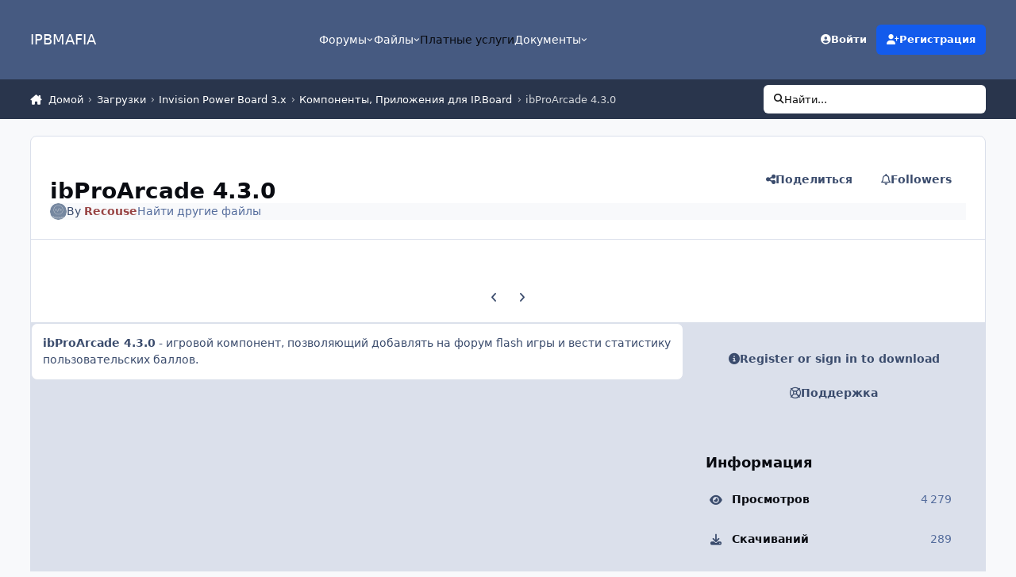

--- FILE ---
content_type: text/html;charset=UTF-8
request_url: https://ipbmafia.ru/files/file/1328-ibproarcade-430/
body_size: 19995
content:
<!DOCTYPE html>
<html lang="ru-RU" dir="ltr" 

data-ips-path="/files/file/1328-ibproarcade-430/"
data-ips-scheme='system'
data-ips-scheme-active='system'
data-ips-scheme-default='system'
data-ips-theme="45"
data-ips-scheme-toggle="true"


    data-ips-guest


data-ips-theme-setting-change-scheme='1'
data-ips-theme-setting-link-panels='1'
data-ips-theme-setting-nav-bar-icons='0'
data-ips-theme-setting-mobile-icons-location='footer'
data-ips-theme-setting-mobile-footer-labels='1'
data-ips-theme-setting-sticky-sidebar='1'
data-ips-theme-setting-flip-sidebar='0'

data-ips-layout='default'



>
	<head data-ips-hook="head">
		<meta charset="utf-8">
		<title data-ips-hook="title">ibProArcade 4.3.0 - Компоненты, Приложения для IP.Board - IPBMafia.ru - поддержка Invision Community, релизы, темы, плагины и приложения</title>
		
		
		
		

	
	<script>(() => document.documentElement.setAttribute('data-ips-scheme', (window.matchMedia('(prefers-color-scheme:dark)').matches) ? 'dark':'light'))();</script>

		


	<script>
		(() => {
			function getCookie(n) {
				let v = `; ${document.cookie}`, parts = v.split(`; ${n}=`);
				if (parts.length === 2) return parts.pop().split(';').shift();
			}
			
			const s = getCookie('ips4_scheme_preference');
			if(!s || s === document.documentElement.getAttribute("data-ips-scheme-active")) return;
			if(s === "system"){
				document.documentElement.setAttribute('data-ips-scheme',(window.matchMedia('(prefers-color-scheme:dark)').matches)?'dark':'light');
			} else {
				document.documentElement.setAttribute("data-ips-scheme",s);
			}
			document.documentElement.setAttribute("data-ips-scheme-active",s);
		})();
	</script>

		
			<!-- Yandex.Metrika counter -->
<script type="text/javascript" >
   (function(m,e,t,r,i,k,a){m[i]=m[i]||function(){(m[i].a=m[i].a||[]).push(arguments)};
   m[i].l=1*new Date();k=e.createElement(t),a=e.getElementsByTagName(t)[0],k.async=1,k.src=r,a.parentNode.insertBefore(k,a)})
   (window, document, "script", "https://mc.yandex.ru/metrika/tag.js", "ym");

   ym(56047912, "init", {
        clickmap:true,
        trackLinks:true,
        accurateTrackBounce:true
   });
</script>
<noscript><div><img src="https://mc.yandex.ru/watch/56047912" style="position:absolute; left:-9999px;" alt="" /></div></noscript>
<!-- /Yandex.Metrika counter -->
		
		
		
		
		


	<!--!Font Awesome Free 6 by @fontawesome - https://fontawesome.com License - https://fontawesome.com/license/free Copyright 2024 Fonticons, Inc.-->
	<link rel='stylesheet' href='//ipbmafia.ru/applications/core/interface/static/fontawesome/css/all.min.css?v=6.7.2'>



	<link rel='stylesheet' href='//ipbmafia.ru/static/css/core_global_framework_framework.css?v=4e52a1ea3c1762769589'>

	<link rel='stylesheet' href='//ipbmafia.ru/static/css/core_global_flags.css?v=4e52a1ea3c1762769589'>

	<link rel='stylesheet' href='//ipbmafia.ru/static/css/core_front_core.css?v=4e52a1ea3c1762769589'>

	<link rel='stylesheet' href='//ipbmafia.ru/static/css/downloads_front_downloads.css?v=4e52a1ea3c1762769589'>


<!-- Content Config CSS Properties -->
<style id="contentOptionsCSS">
    :root {
        --i-embed-max-width: 500px;
        --i-embed-default-width: 500px;
        --i-embed-media-max-width: 100%;
    }
</style>



	
		<link rel='stylesheet' href='https://ipbmafia.ru/uploads/monthly_2024_12/theme.css.d5fba822c7a17df4f97496e07923509f.css'>
	
	
	<style id="themeVariables">
		
			:root{

--light__i-headerPrimary--ba-co: var(--i-base-contrast_2);
--light__i-headerSecondary--ba-co: var(--i-base-contrast_4);
--set__i-logo--he: 50;
--dark__i-headerPrimary--ba-co: var(--i-base_5);
--dark__i-headerSecondary--ba-co: var(--i-base_6);
--set__i-logo-text: IPBMAFIA;

}
		
	</style>

	
		<style id="themeCustomCSS">
			
		</style>
	

	


		



	<meta name="viewport" content="width=device-width, initial-scale=1, viewport-fit=cover">
	<meta name="apple-mobile-web-app-status-bar-style" content="black-translucent">
	
	
	
		<meta name="twitter:card" content="summary_large_image">
	
	
	
		
			
				
					<meta property="og:image" content="https://ipbmafia.ru/uploads/monthly_03_2014/thumb-0e5e1ea7fda71cd17759eca4ffb5bc61-36_2.png">
				
			
		
	
		
			
				
					<meta property="og:title" content="ibProArcade 4.3.0">
				
			
		
	
		
			
				
					<meta property="og:type" content="website">
				
			
		
	
		
			
				
					<meta property="og:url" content="https://ipbmafia.ru/files/file/1328-ibproarcade-430/">
				
			
		
	
		
			
				
					<meta name="description" content="ibProArcade 4.3.0 - игровой компонент, позволяющий добавлять на форум flash игры и вести статистику пользовательских баллов.">
				
			
		
	
		
			
				
					<meta property="og:description" content="ibProArcade 4.3.0 - игровой компонент, позволяющий добавлять на форум flash игры и вести статистику пользовательских баллов.">
				
			
		
	
		
			
				
					<meta property="og:updated_time" content="2014-03-19T17:42:19Z">
				
			
		
	
		
			
				
					<meta property="og:site_name" content="IPBMafia.ru - поддержка Invision Community, релизы, темы, плагины и приложения">
				
			
		
	
		
			
				
					<meta property="og:locale" content="ru_RU">
				
			
		
	
	
		
			<link rel="canonical" href="https://ipbmafia.ru/files/file/1328-ibproarcade-430/">
		
	
	<link rel="alternate" type="application/rss+xml" title="topics" href="https://ipbmafia.ru/rss/1-temy.xml/">
	
	
	
	<link rel="manifest" href="https://ipbmafia.ru/manifest.webmanifest/">
	
	

	
	

	
	


		

	
	<link rel='icon' href='https://ipbmafia.ru/uploads/monthly_2024_10/download.png' type="image/png">

	</head>
	<body data-ips-hook="body" class="ipsApp ipsApp_front " data-contentClass="IPS\downloads\File" data-controller="core.front.core.app" data-pageApp="downloads" data-pageLocation="front" data-pageModule="downloads" data-pageController="view" data-id="1328" >
		<a href="#ipsLayout__main" class="ipsSkipToContent">Jump to content</a>
		
		
		

<i-pull-to-refresh aria-hidden="true">
	<div class="iPullToRefresh"></div>
</i-pull-to-refresh>
		


	<i-pwa-install id="ipsPwaInstall">
		
		
		<div class="iPwaInstall__content">
			<div class="iPwaInstall__title">View in the app</div>
			<p class="iPwaInstall__desc">A better way to browse. <strong>Learn more</strong>.</p>
		</div>
		<button type="button" class="iPwaInstall__learnMore" popovertarget="iPwaInstall__learnPopover">Learn more</button>
		<button type="button" class="iPwaInstall__dismiss" id="iPwaInstall__dismiss"><span aria-hidden="true">&times;</span><span class="ipsInvisible">Dismiss</span></button>
	</i-pwa-install>
	
	<i-card popover id="iPwaInstall__learnPopover">
		<button class="iCardDismiss" type="button" tabindex="-1" popovertarget="iPwaInstall__learnPopover" popovertargetaction="hide">Close</button>
		<div class="iCard">
			<div class="iCard__content iPwaInstallPopover">
				<div class="i-flex i-gap_2">
					
					<div class="i-flex_11 i-align-self_center">
						<div class="i-font-weight_700 i-color_hard">IPBMafia.ru - поддержка Invision Community, релизы, темы, плагины и приложения</div>
						<p>A full-screen app on your home screen with push notifications, badges and more.</p>
					</div>
				</div>

				<div class="iPwaInstallPopover__ios">
					<div class="iPwaInstallPopover__title">
						<svg xmlns="http://www.w3.org/2000/svg" viewBox="0 0 384 512"><path d="M318.7 268.7c-.2-36.7 16.4-64.4 50-84.8-18.8-26.9-47.2-41.7-84.7-44.6-35.5-2.8-74.3 20.7-88.5 20.7-15 0-49.4-19.7-76.4-19.7C63.3 141.2 4 184.8 4 273.5q0 39.3 14.4 81.2c12.8 36.7 59 126.7 107.2 125.2 25.2-.6 43-17.9 75.8-17.9 31.8 0 48.3 17.9 76.4 17.9 48.6-.7 90.4-82.5 102.6-119.3-65.2-30.7-61.7-90-61.7-91.9zm-56.6-164.2c27.3-32.4 24.8-61.9 24-72.5-24.1 1.4-52 16.4-67.9 34.9-17.5 19.8-27.8 44.3-25.6 71.9 26.1 2 49.9-11.4 69.5-34.3z"/></svg>
						<span>To install this app on iOS and iPadOS</span>
					</div>
					<ol class="ipsList ipsList--bullets i-color_soft i-margin-top_2">
						<li>Tap the <svg xmlns='http://www.w3.org/2000/svg' viewBox='0 0 416 550.4' class='iPwaInstallPopover__svg'><path d='M292.8 129.6 208 44.8l-84.8 84.8-22.4-22.4L208 0l107.2 107.2-22.4 22.4Z'/><path d='M192 22.4h32v336h-32v-336Z'/><path d='M368 550.4H48c-27.2 0-48-20.8-48-48v-288c0-27.2 20.8-48 48-48h112v32H48c-9.6 0-16 6.4-16 16v288c0 9.6 6.4 16 16 16h320c9.6 0 16-6.4 16-16v-288c0-9.6-6.4-16-16-16H256v-32h112c27.2 0 48 20.8 48 48v288c0 27.2-20.8 48-48 48Z'/></svg> Share icon in Safari</li>
						<li>Scroll the menu and tap <strong>Add to Home Screen</strong>.</li>
						<li>Tap <strong>Add</strong> in the top-right corner.</li>
					</ol>
				</div>
				<div class="iPwaInstallPopover__android">
					<div class="iPwaInstallPopover__title">
						<svg xmlns="http://www.w3.org/2000/svg" viewBox="0 0 576 512"><path d="M420.6 301.9a24 24 0 1 1 24-24 24 24 0 0 1 -24 24m-265.1 0a24 24 0 1 1 24-24 24 24 0 0 1 -24 24m273.7-144.5 47.9-83a10 10 0 1 0 -17.3-10h0l-48.5 84.1a301.3 301.3 0 0 0 -246.6 0L116.2 64.5a10 10 0 1 0 -17.3 10h0l47.9 83C64.5 202.2 8.2 285.6 0 384H576c-8.2-98.5-64.5-181.8-146.9-226.6"/></svg>
						<span>To install this app on Android</span>
					</div>
					<ol class="ipsList ipsList--bullets i-color_soft i-margin-top_2">
						<li>Tap the 3-dot menu (⋮) in the top-right corner of the browser.</li>
						<li>Tap <strong>Add to Home screen</strong> or <strong>Install app</strong>.</li>
						<li>Confirm by tapping <strong>Install</strong>.</li>
					</ol>
				</div>
			</div>
		</div>
	</i-card>

		
		<div class="ipsLayout" id="ipsLayout" data-ips-hook="layout">
			
			<div class="ipsLayout__app" data-ips-hook="app">
				
				<div data-ips-hook="mobileHeader" class="ipsMobileHeader ipsResponsive_header--mobile">
					
<a href="https://ipbmafia.ru/" data-ips-hook="logo" class="ipsLogo ipsLogo--mobile" accesskey="1">
	
		

		

	
  	<div class="ipsLogo__text">
		<span class="ipsLogo__name" data-ips-theme-text="set__i-logo-text">IPBMAFIA</span>
		
			<span class="ipsLogo__slogan" data-ips-theme-text="set__i-logo-slogan"></span>
		
	</div>
</a>
					
<ul data-ips-hook="mobileNavHeader" class="ipsMobileNavIcons ipsResponsive_header--mobile">
	
		<li data-el="guest">
			<button type="button" class="ipsMobileNavIcons__button ipsMobileNavIcons__button--primary" aria-controls="ipsOffCanvas--guest" aria-expanded="false" data-ipscontrols>
				<span>Sign In</span>
			</button>
		</li>
	
	
	
		
	
    
	
	
</ul>
				</div>
				
				


				
					
<nav class="ipsBreadcrumb ipsBreadcrumb--mobile ipsResponsive_header--mobile" aria-label="Breadcrumbs" >
	<ol itemscope itemtype="https://schema.org/BreadcrumbList" class="ipsBreadcrumb__list">
		<li itemprop="itemListElement" itemscope itemtype="https://schema.org/ListItem">
			<a title="Домой" href="https://ipbmafia.ru/" itemprop="item">
				<i class="fa-solid fa-house-chimney"></i> <span itemprop="name">Домой</span>
			</a>
			<meta itemprop="position" content="1">
		</li>
		
		
		
			
				<li itemprop="itemListElement" itemscope itemtype="https://schema.org/ListItem">
					<a href="https://ipbmafia.ru/files/" itemprop="item">
						<span itemprop="name">Загрузки </span>
					</a>
					<meta itemprop="position" content="2">
				</li>
			
			
		
			
				<li itemprop="itemListElement" itemscope itemtype="https://schema.org/ListItem">
					<a href="https://ipbmafia.ru/files/category/32-invision-power-board-3x/" itemprop="item">
						<span itemprop="name">Invision Power Board 3.x </span>
					</a>
					<meta itemprop="position" content="3">
				</li>
			
			
		
			
				<li itemprop="itemListElement" itemscope itemtype="https://schema.org/ListItem">
					<a href="https://ipbmafia.ru/files/category/27-komponenty-prilozheniya-dlya-ipboard/" itemprop="item">
						<span itemprop="name">Компоненты, Приложения для IP.Board </span>
					</a>
					<meta itemprop="position" content="4">
				</li>
			
			
		
			
				<li aria-current="location" itemprop="itemListElement" itemscope itemtype="https://schema.org/ListItem">
					<span itemprop="name">ibProArcade 4.3.0</span>
					<meta itemprop="position" content="5">
				</li>
			
			
		
	</ol>
	<ul class="ipsBreadcrumb__feed" data-ips-hook="feed">
		
		<li >
			<a data-action="defaultStream" href="https://ipbmafia.ru/discover/" ><i class="fa-regular fa-file-lines"></i> <span data-role="defaultStreamName">Вся активность</span></a>
		</li>
	</ul>
</nav>
				
				
					<header data-ips-hook="header" class="ipsHeader ipsResponsive_header--desktop">
						
						
							<div data-ips-hook="primaryHeader" class="ipsHeader__primary" >
								<div class="ipsWidth ipsHeader__align">
									<div data-ips-header-position="4" class="ipsHeader__start">


	
		<div data-ips-header-content='logo'>
			<!-- logo -->
			
				
<a href="https://ipbmafia.ru/" data-ips-hook="logo" class="ipsLogo ipsLogo--desktop" accesskey="1">
	
		

		

	
  	<div class="ipsLogo__text">
		<span class="ipsLogo__name" data-ips-theme-text="set__i-logo-text">IPBMAFIA</span>
		
			<span class="ipsLogo__slogan" data-ips-theme-text="set__i-logo-slogan"></span>
		
	</div>
</a>
			
			
			    
			    
			    
			    
			
		</div>
	

	

	

	

	
</div>
									<div data-ips-header-position="5" class="ipsHeader__center">


	

	
		<div data-ips-header-content='navigation'>
			<!-- navigation -->
			
			
			    
				    


<nav data-ips-hook="navBar" class="ipsNav" aria-label="Primary">
	<i-navigation-menu>
		<ul class="ipsNavBar" data-role="menu">
			


	
		
		
		
		<li  data-id="3"  data-navApp="core" data-navExt="Menu" >
			
			
				
					<button aria-expanded="false" aria-controls="elNavSecondary_3" data-ipscontrols type="button">
						<span class="ipsNavBar__icon" aria-hidden="true">
							
								<i class="fa-solid" style="--icon:'\f1c5'"></i>
							
						</span>
						<span class="ipsNavBar__text">
							<span class="ipsNavBar__label">Форумы</span>
							<i class="fa-solid fa-angle-down"></i>
						</span>
					</button>
					
						<ul class='ipsNav__dropdown' id='elNavSecondary_3' data-ips-hidden-light-dismiss hidden>
							


	
		
		
		
		<li  data-id="52"  data-navApp="core" data-navExt="Leaderboard" >
			
			
				
					<a href="https://ipbmafia.ru/leaderboard/"  data-navItem-id="52" >
						<span class="ipsNavBar__icon" aria-hidden="true">
							
								<i class="fa-solid" style="--icon:'\f091'"></i>
							
						</span>
						<span class="ipsNavBar__text">
							<span class="ipsNavBar__label">Лидеры</span>
						</span>
					</a>
				
			
		</li>
	

	
		
		
		
		<li  data-id="54"  data-navApp="core" data-navExt="AllActivity" >
			
			
				
					<a href="https://ipbmafia.ru/discover/"  data-navItem-id="54" >
						<span class="ipsNavBar__icon" aria-hidden="true">
							
								<i class="fa-solid" style="--icon:'\f0ca'"></i>
							
						</span>
						<span class="ipsNavBar__text">
							<span class="ipsNavBar__label">Вся активность</span>
						</span>
					</a>
				
			
		</li>
	

	
		
		
		
		<li  data-id="76"  data-navApp="nexus" data-navExt="Subscriptions" >
			
			
				
					<a href="https://ipbmafia.ru/subscriptions/"  data-navItem-id="76" >
						<span class="ipsNavBar__icon" aria-hidden="true">
							
								<i class="fa-solid" style="--icon:'\f021'"></i>
							
						</span>
						<span class="ipsNavBar__text">
							<span class="ipsNavBar__label">Subscriptions</span>
						</span>
					</a>
				
			
		</li>
	

						</ul>
					
				
			
		</li>
	

	
		
		
		
		<li  data-id="20"  data-navApp="core" data-navExt="Menu" >
			
			
				
					<button aria-expanded="false" aria-controls="elNavSecondary_20" data-ipscontrols type="button">
						<span class="ipsNavBar__icon" aria-hidden="true">
							
								<i class="fa-solid" style="--icon:'\f1c5'"></i>
							
						</span>
						<span class="ipsNavBar__text">
							<span class="ipsNavBar__label">Файлы</span>
							<i class="fa-solid fa-angle-down"></i>
						</span>
					</button>
					
						<ul class='ipsNav__dropdown' id='elNavSecondary_20' data-ips-hidden-light-dismiss hidden>
							


	
		
		
		
		<li  data-id="73"  data-navApp="core" data-navExt="CustomItem" >
			
			
				
					<a href="https://ipbmafia.ru/files/"  data-navItem-id="73" >
						<span class="ipsNavBar__icon" aria-hidden="true">
							
								<i class="fa-solid" style="--icon:'\f1c5'"></i>
							
						</span>
						<span class="ipsNavBar__text">
							<span class="ipsNavBar__label">All files</span>
						</span>
					</a>
				
			
		</li>
	

	
		
		
		
		<li  data-id="46"  data-navApp="core" data-navExt="CustomItem" >
			
			
				
					<a href="https://ipbmafia.ru/files/file/1848-russkiy-yazyk-dlya-invision-community-42/" target='_blank' rel="noopener" data-navItem-id="46" >
						<span class="ipsNavBar__icon" aria-hidden="true">
							
								<i class="fa-solid" style="--icon:'\f1c5'"></i>
							
						</span>
						<span class="ipsNavBar__text">
							<span class="ipsNavBar__label">Russian lang</span>
						</span>
					</a>
				
			
		</li>
	

	
		
		
		
		<li  data-id="55"  data-navApp="core" data-navExt="CustomItem" >
			
			
				
					<a href="https://ipbmafia.ru/ips4releases/" target='_blank' rel="noopener" data-navItem-id="55" >
						<span class="ipsNavBar__icon" aria-hidden="true">
							
								<i class="fa-solid" style="--icon:'\f1c5'"></i>
							
						</span>
						<span class="ipsNavBar__text">
							<span class="ipsNavBar__label">Download Invision Community</span>
						</span>
					</a>
				
			
		</li>
	

	
		
		
		
		<li  data-id="56"  data-navApp="core" data-navExt="CustomItem" >
			
			
				
					<a href="https://ipbmafia.ru/files/category/37-temy-i-dizayn/" target='_blank' rel="noopener" data-navItem-id="56" >
						<span class="ipsNavBar__icon" aria-hidden="true">
							
								<i class="fa-solid" style="--icon:'\f1c5'"></i>
							
						</span>
						<span class="ipsNavBar__text">
							<span class="ipsNavBar__label">Themes</span>
						</span>
					</a>
				
			
		</li>
	

	
		
		
		
		<li  data-id="57"  data-navApp="core" data-navExt="CustomItem" >
			
			
				
					<a href="https://ipbmafia.ru/files/category/35-kommerciya/" target='_blank' rel="noopener" data-navItem-id="57" >
						<span class="ipsNavBar__icon" aria-hidden="true">
							
								<i class="fa-solid" style="--icon:'\f1c5'"></i>
							
						</span>
						<span class="ipsNavBar__text">
							<span class="ipsNavBar__label">Commerce</span>
						</span>
					</a>
				
			
		</li>
	

						</ul>
					
				
			
		</li>
	

	
		
		
		
		<li  data-id="15"  data-navApp="core" data-navExt="CustomItem" >
			
			
				
					<a href="https://ipbmafia.ru/contact/"  data-navItem-id="15" >
						<span class="ipsNavBar__icon" aria-hidden="true">
							
								<i class="fa-solid" style="--icon:'\f1c5'"></i>
							
						</span>
						<span class="ipsNavBar__text">
							<span class="ipsNavBar__label">Платные услуги</span>
						</span>
					</a>
				
			
		</li>
	

	
		
		
		
		<li  data-id="53"  data-navApp="core" data-navExt="Menu" >
			
			
				
					<button aria-expanded="false" aria-controls="elNavSecondary_53" data-ipscontrols type="button">
						<span class="ipsNavBar__icon" aria-hidden="true">
							
								<i class="fa-solid" style="--icon:'\f1c5'"></i>
							
						</span>
						<span class="ipsNavBar__text">
							<span class="ipsNavBar__label">Документы</span>
							<i class="fa-solid fa-angle-down"></i>
						</span>
					</button>
					
						<ul class='ipsNav__dropdown' id='elNavSecondary_53' data-ips-hidden-light-dismiss hidden>
							


	
		
		
		
		<li  data-id="50"  data-navApp="cms" data-navExt="Pages" >
			
			
				
					<a href="https://ipbmafia.ru/tutorials/"  data-navItem-id="50" >
						<span class="ipsNavBar__icon" aria-hidden="true">
							
								<i class="fa-solid" style="--icon:'\f15c'"></i>
							
						</span>
						<span class="ipsNavBar__text">
							<span class="ipsNavBar__label">База знаний IP.Board 3.x</span>
						</span>
					</a>
				
			
		</li>
	

	
		
		
		
		<li  data-id="75"  data-navApp="cms" data-navExt="Pages" >
			
			
				
					<a href="https://ipbmafia.ru/ips4docs/"  data-navItem-id="75" >
						<span class="ipsNavBar__icon" aria-hidden="true">
							
								<i class="fa-solid" style="--icon:'\f15c'"></i>
							
						</span>
						<span class="ipsNavBar__text">
							<span class="ipsNavBar__label">IPS4 docs</span>
						</span>
					</a>
				
			
		</li>
	

						</ul>
					
				
			
		</li>
	

			<li data-role="moreLi" hidden>
				<button aria-expanded="false" aria-controls="nav__more" data-ipscontrols type="button">
					<span class="ipsNavBar__icon" aria-hidden="true">
						<i class="fa-solid fa-bars"></i>
					</span>
					<span class="ipsNavBar__text">
						<span class="ipsNavBar__label">More</span>
						<i class="fa-solid fa-angle-down"></i>
					</span>
				</button>
				<ul class="ipsNav__dropdown" id="nav__more" data-role="moreMenu" data-ips-hidden-light-dismiss hidden></ul>
			</li>
		</ul>
		<div class="ipsNavPriority js-ipsNavPriority" aria-hidden="true">
			<ul class="ipsNavBar" data-role="clone">
				<li data-role="moreLiClone">
					<button aria-expanded="false" aria-controls="nav__more" data-ipscontrols type="button">
						<span class="ipsNavBar__icon" aria-hidden="true">
							<i class="fa-solid fa-bars"></i>
						</span>
						<span class="ipsNavBar__text">
							<span class="ipsNavBar__label">More</span>
							<i class="fa-solid fa-angle-down"></i>
						</span>
					</button>
				</li>
				


	
		
		
		
		<li  data-id="3"  data-navApp="core" data-navExt="Menu" >
			
			
				
					<button aria-expanded="false" aria-controls="elNavSecondary_3" data-ipscontrols type="button">
						<span class="ipsNavBar__icon" aria-hidden="true">
							
								<i class="fa-solid" style="--icon:'\f1c5'"></i>
							
						</span>
						<span class="ipsNavBar__text">
							<span class="ipsNavBar__label">Форумы</span>
							<i class="fa-solid fa-angle-down"></i>
						</span>
					</button>
					
				
			
		</li>
	

	
		
		
		
		<li  data-id="20"  data-navApp="core" data-navExt="Menu" >
			
			
				
					<button aria-expanded="false" aria-controls="elNavSecondary_20" data-ipscontrols type="button">
						<span class="ipsNavBar__icon" aria-hidden="true">
							
								<i class="fa-solid" style="--icon:'\f1c5'"></i>
							
						</span>
						<span class="ipsNavBar__text">
							<span class="ipsNavBar__label">Файлы</span>
							<i class="fa-solid fa-angle-down"></i>
						</span>
					</button>
					
				
			
		</li>
	

	
		
		
		
		<li  data-id="15"  data-navApp="core" data-navExt="CustomItem" >
			
			
				
					<a href="https://ipbmafia.ru/contact/"  data-navItem-id="15" >
						<span class="ipsNavBar__icon" aria-hidden="true">
							
								<i class="fa-solid" style="--icon:'\f1c5'"></i>
							
						</span>
						<span class="ipsNavBar__text">
							<span class="ipsNavBar__label">Платные услуги</span>
						</span>
					</a>
				
			
		</li>
	

	
		
		
		
		<li  data-id="53"  data-navApp="core" data-navExt="Menu" >
			
			
				
					<button aria-expanded="false" aria-controls="elNavSecondary_53" data-ipscontrols type="button">
						<span class="ipsNavBar__icon" aria-hidden="true">
							
								<i class="fa-solid" style="--icon:'\f1c5'"></i>
							
						</span>
						<span class="ipsNavBar__text">
							<span class="ipsNavBar__label">Документы</span>
							<i class="fa-solid fa-angle-down"></i>
						</span>
					</button>
					
				
			
		</li>
	

			</ul>
		</div>
	</i-navigation-menu>
</nav>
			    
			    
			    
			    
			
		</div>
	

	

	

	
</div>
									<div data-ips-header-position="6" class="ipsHeader__end">


	

	

	
		<div data-ips-header-content='user'>
			<!-- user -->
			
			
			    
			    
				    

	<ul id="elUserNav" data-ips-hook="userBarGuest" class="ipsUserNav ipsUserNav--guest">
        
		
        
        
        
            
            <li id="elSignInLink" data-el="sign-in">
                <button type="button" id="elUserSignIn" popovertarget="elUserSignIn_menu" class="ipsUserNav__link">
                	<i class="fa-solid fa-circle-user"></i>
                	<span class="ipsUserNav__text">Войти</span>
                </button>                
                
<i-dropdown popover id="elUserSignIn_menu">
	<div class="iDropdown">
		<form accept-charset='utf-8' method='post' action='https://ipbmafia.ru/login/'>
			<input type="hidden" name="csrfKey" value="14c5fee0cbb3d33a4d64be234bebfce4">
			<input type="hidden" name="ref" value="aHR0cHM6Ly9pcGJtYWZpYS5ydS9maWxlcy9maWxlLzEzMjgtaWJwcm9hcmNhZGUtNDMwLw==">
			<div data-role="loginForm">
				
				
				
					
<div class="">
	<h4 class="ipsTitle ipsTitle--h3 i-padding_2 i-padding-bottom_0 i-color_hard">Sign In</h4>
	<ul class='ipsForm ipsForm--vertical ipsForm--login-popup'>
		<li class="ipsFieldRow ipsFieldRow--noLabel ipsFieldRow--fullWidth">
			<label class="ipsFieldRow__label" for="login_popup_email">E-mail адрес</label>
			<div class="ipsFieldRow__content">
                <input type="email" class='ipsInput ipsInput--text' placeholder="E-mail адрес" name="auth" autocomplete="email" id='login_popup_email'>
			</div>
		</li>
		<li class="ipsFieldRow ipsFieldRow--noLabel ipsFieldRow--fullWidth">
			<label class="ipsFieldRow__label" for="login_popup_password">Пароль</label>
			<div class="ipsFieldRow__content">
				<input type="password" class='ipsInput ipsInput--text' placeholder="Пароль" name="password" autocomplete="current-password" id='login_popup_password'>
			</div>
		</li>
		<li class="ipsFieldRow ipsFieldRow--checkbox">
			<input type="checkbox" name="remember_me" id="remember_me_checkbox_popup" value="1" checked class="ipsInput ipsInput--toggle">
			<div class="ipsFieldRow__content">
				<label class="ipsFieldRow__label" for="remember_me_checkbox_popup">Запомнить меня</label>
				<div class="ipsFieldRow__desc">Не для компьютеров с общим доступом</div>
			</div>
		</li>
		<li class="ipsSubmitRow">
			<button type="submit" name="_processLogin" value="usernamepassword" class="ipsButton ipsButton--primary i-width_100p">Sign In</button>
			
				<p class="i-color_soft i-link-color_inherit i-font-weight_500 i-font-size_-1 i-margin-top_2">
					
						<a href='https://ipbmafia.ru/lostpassword/' data-ipsDialog data-ipsDialog-title='Forgot your password?'>
					
					Forgot your password?</a>
				</p>
			
		</li>
	</ul>
</div>
				
			</div>
		</form>
	</div>
</i-dropdown>
            </li>
            
        
		
			<li data-el="sign-up">
				
					<a href="https://ipbmafia.ru/register/" class="ipsUserNav__link ipsUserNav__link--sign-up" data-ipsdialog data-ipsdialog-size="narrow" data-ipsdialog-title="Регистрация"  id="elRegisterButton">
						<i class="fa-solid fa-user-plus"></i>
						<span class="ipsUserNav__text">Регистрация</span>
					</a>
				
			</li>
		
		

    <li class='ipsHide' id='elCart_container'></li>

	</ul>

			    
			    
			    
			
		</div>
	

	

	
</div>
								</div>
							</div>
						
						
							<div data-ips-hook="secondaryHeader" class="ipsHeader__secondary" >
								<div class="ipsWidth ipsHeader__align">
									<div data-ips-header-position="7" class="ipsHeader__start">


	

	

	

	
		<div data-ips-header-content='breadcrumb'>
			<!-- breadcrumb -->
			
			
			    
			    
			    
				    
<nav class="ipsBreadcrumb ipsBreadcrumb--top " aria-label="Breadcrumbs" >
	<ol itemscope itemtype="https://schema.org/BreadcrumbList" class="ipsBreadcrumb__list">
		<li itemprop="itemListElement" itemscope itemtype="https://schema.org/ListItem">
			<a title="Домой" href="https://ipbmafia.ru/" itemprop="item">
				<i class="fa-solid fa-house-chimney"></i> <span itemprop="name">Домой</span>
			</a>
			<meta itemprop="position" content="1">
		</li>
		
		
		
			
				<li itemprop="itemListElement" itemscope itemtype="https://schema.org/ListItem">
					<a href="https://ipbmafia.ru/files/" itemprop="item">
						<span itemprop="name">Загрузки </span>
					</a>
					<meta itemprop="position" content="2">
				</li>
			
			
		
			
				<li itemprop="itemListElement" itemscope itemtype="https://schema.org/ListItem">
					<a href="https://ipbmafia.ru/files/category/32-invision-power-board-3x/" itemprop="item">
						<span itemprop="name">Invision Power Board 3.x </span>
					</a>
					<meta itemprop="position" content="3">
				</li>
			
			
		
			
				<li itemprop="itemListElement" itemscope itemtype="https://schema.org/ListItem">
					<a href="https://ipbmafia.ru/files/category/27-komponenty-prilozheniya-dlya-ipboard/" itemprop="item">
						<span itemprop="name">Компоненты, Приложения для IP.Board </span>
					</a>
					<meta itemprop="position" content="4">
				</li>
			
			
		
			
				<li aria-current="location" itemprop="itemListElement" itemscope itemtype="https://schema.org/ListItem">
					<span itemprop="name">ibProArcade 4.3.0</span>
					<meta itemprop="position" content="5">
				</li>
			
			
		
	</ol>
	<ul class="ipsBreadcrumb__feed" data-ips-hook="feed">
		
		<li >
			<a data-action="defaultStream" href="https://ipbmafia.ru/discover/" ><i class="fa-regular fa-file-lines"></i> <span data-role="defaultStreamName">Вся активность</span></a>
		</li>
	</ul>
</nav>
			    
			    
			
		</div>
	

	
</div>
									<div data-ips-header-position="8" class="ipsHeader__center">


	

	

	

	

	
</div>
									<div data-ips-header-position="9" class="ipsHeader__end">


	

	

	

	

	
		<div data-ips-header-content='search'>
			<!-- search -->
			
			
			    
			    
			    
			    
				    

	<button class='ipsSearchPseudo' popovertarget="ipsSearchDialog" type="button">
		<i class="fa-solid fa-magnifying-glass"></i>
		<span>Найти...</span>
	</button>

			    
			
		</div>
	
</div>
								</div>
							</div>
						
					</header>
				
				<main data-ips-hook="main" class="ipsLayout__main" id="ipsLayout__main" tabindex="-1">
					<div class="ipsWidth ipsWidth--main-content">
						<div class="ipsContentWrap">
							
							

							<div class="ipsLayout__columns">
								<section data-ips-hook="primaryColumn" class="ipsLayout__primary-column">
									
									
									
                                    
									

	





    
    

									



<div class="ipsBlockSpacer" data-ips-hook="main">
	<div class="ipsBox ipsBox--downloadsFile ipsPull">
		<header class="ipsPageHeader">
			<div class="ipsPageHeader__row">
				<div data-ips-hook="header" class="ipsPageHeader__primary">
					<div class="ipsPageHeader__title">
						<div data-ips-hook="badges" class="ipsBadges">
							
						</div>
						<h1 data-ips-hook="title">
							
								<span>ibProArcade 4.3.0 <span class="i-color_soft"></span></span>
							
						</h1>
					</div>
					
					
					
				</div>
				<div class="ipsButtons" data-ips-hook="fileMainButtons">
					
						


    <button type="button" id="elShareItem_1042958435" popovertarget="elShareItem_1042958435_menu" class='ipsButton ipsButton--share ipsButton--inherit '>
        <i class='fa-solid fa-share-nodes'></i><span class="ipsButton__label">Поделиться</span>
    </button>
    <i-dropdown popover id="elShareItem_1042958435_menu" data-controller="core.front.core.sharelink">
        <div class="iDropdown">
            <div class='i-padding_2'>
                
                
                <span data-ipsCopy data-ipsCopy-flashmessage>
                    <a href="https://ipbmafia.ru/files/file/1328-ibproarcade-430/" class="ipsPageActions__mainLink" data-role="copyButton" data-clipboard-text="https://ipbmafia.ru/files/file/1328-ibproarcade-430/" data-ipstooltip title='Copy Link to Clipboard'><i class="fa-regular fa-copy"></i> https://ipbmafia.ru/files/file/1328-ibproarcade-430/</a>
                </span>
                <ul class='ipsList ipsList--inline i-justify-content_center i-gap_1 i-margin-top_2'>
                    
                        <li>
<a href="https://x.com/share?url=https%3A%2F%2Fipbmafia.ru%2Ffiles%2Ffile%2F1328-ibproarcade-430%2F" class="ipsShareLink ipsShareLink--x" target="_blank" data-role="shareLink" title='Share on X' data-ipsTooltip rel='nofollow noopener'>
    <i class="fa-brands fa-x-twitter"></i>
</a></li>
                    
                        <li>
<a href="https://www.facebook.com/sharer/sharer.php?u=https%3A%2F%2Fipbmafia.ru%2Ffiles%2Ffile%2F1328-ibproarcade-430%2F" class="ipsShareLink ipsShareLink--facebook" target="_blank" data-role="shareLink" title='Share on Facebook' data-ipsTooltip rel='noopener nofollow'>
	<i class="fa-brands fa-facebook"></i>
</a></li>
                    
                </ul>
                
                    <button class='ipsHide ipsButton ipsButton--small ipsButton--inherit ipsButton--wide i-margin-top_2' data-controller='core.front.core.webshare' data-role='webShare' data-webShareTitle='ibProArcade 4.3.0' data-webShareText='ibProArcade 4.3.0' data-webShareUrl='https://ipbmafia.ru/files/file/1328-ibproarcade-430/'>Больше вариантов</button>
                
            </div>
        </div>
    </i-dropdown>

					
					

					
					

<div data-followApp='downloads' data-followArea='file' data-followID='1328' data-controller='core.front.core.followButton'>
	

	<a data-ips-hook="guest" href="https://ipbmafia.ru/login/" rel="nofollow" class="ipsButton ipsButton--follow" data-role="followButton" data-ipstooltip title="Sign in to follow this">
		<span>
			<i class="fa-regular fa-bell"></i>
			<span class="ipsButton__label">Followers</span>
		</span>
		
	</a>

</div>
				</div>
			</div>
			<div class="ipsPageHeader__row ipsPageHeader__row--footer">
				<div class="ipsPageHeader__primary">
					<div class="ipsPhotoPanel ipsPhotoPanel--inline">
						


	<a data-ips-hook="userPhotoWithUrl" href="https://ipbmafia.ru/profile/10355-recouse/" rel="nofollow" data-ipshover data-ipshover-width="370" data-ipshover-target="https://ipbmafia.ru/profile/10355-recouse/?&amp;do=hovercard"  class="ipsUserPhoto ipsUserPhoto--tiny" title="Go to Recouse's profile" data-group="13" aria-hidden="true" tabindex="-1">
		<img src="https://ipbmafia.ru/uploads/profile/photo-thumb-10355.png" alt="Recouse" loading="lazy">
	</a>

						<div class="ipsPhotoPanel__text" data-ips-hook="author">
							<p class="ipsPhotoPanel__primary">
								By 


<a href='https://ipbmafia.ru/profile/10355-recouse/' rel="nofollow" data-ipsHover data-ipsHover-width='370' data-ipsHover-target='https://ipbmafia.ru/profile/10355-recouse/?&amp;do=hovercard&amp;referrer=https%253A%252F%252Fipbmafia.ru%252Ffiles%252Ffile%252F1328-ibproarcade-430%252F' title="Go to Recouse's profile" class="ipsUsername" translate="no"><span style="color:#984444; font-weight: bold">Recouse</span></a>
								
							</p>
							
								<ul class="ipsPhotoPanel__secondary ipsList ipsList--sep">
									
										<li><a href="https://ipbmafia.ru/profile/10355-recouse/content/?type=downloads_file">Найти другие файлы</a></li>
									
									
								</ul>
							
						</div>
					</div>
				</div>
			</div>
		</header>
		
		


	    
		
		
		
			<section class="i-border-bottom_3">
				<h2 class="ipsBox__header ipsHide">3 изображения</h2>
				<div data-ips-hook="screenshots">
					<ul class="ipsCarousel ipsCarousel--padding ipsCarousel--images ipsCarousel--downloads-file-screenshots" id="downloads-file-screenshots" tabindex="0">
						
						
							<li>
								<a href="https://ipbmafia.ru/uploads/monthly_03_2014/0e5e1ea7fda71cd17759eca4ffb5bc61-36_2.png" class="ipsThumb" data-ipslightbox data-ipslightbox-group="download_1328">
									<img src="https://ipbmafia.ru/uploads/monthly_03_2014/thumb-0e5e1ea7fda71cd17759eca4ffb5bc61-36_2.png" alt="">
								</a>
							</li>
						
							<li>
								<a href="https://ipbmafia.ru/uploads/monthly_03_2014/39cf61c5c51412895b25509ef24676c5-36_1.png" class="ipsThumb" data-ipslightbox data-ipslightbox-group="download_1328">
									<img src="https://ipbmafia.ru/uploads/monthly_03_2014/thumb-39cf61c5c51412895b25509ef24676c5-36_1.png" alt="">
								</a>
							</li>
						
							<li>
								<a href="https://ipbmafia.ru/uploads/monthly_03_2014/022433d4daafbb540574eaa2ff3e03e6-36.png" class="ipsThumb" data-ipslightbox data-ipslightbox-group="download_1328">
									<img src="https://ipbmafia.ru/uploads/monthly_03_2014/thumb-022433d4daafbb540574eaa2ff3e03e6-36.png" alt="">
								</a>
							</li>
						
					</ul>
					

<div class='ipsCarouselNav i-margin-bottom_2' data-ipscarousel='downloads-file-screenshots' >
	<button class='ipsCarouselNav__button' data-carousel-arrow='prev'><span class="ipsInvisible">Previous carousel slide</span><i class='fa-ips' aria-hidden='true'></i></button>
	<button class='ipsCarouselNav__button' data-carousel-arrow='next'><span class="ipsInvisible">Next carousel slide</span><i class='fa-ips' aria-hidden='true'></i></button>
</div>
				</div>
			</section>
		
		<div class="ipsColumns ipsColumns--lines">
			<article class="ipsColumns__primary i-flex i-flex-direction_column">
				
				

				<div class="i-flex_11">
					
						<section class="ipsEntry i-padding_2">
							<div class="ipsEntry__post">
								<div class="ipsRichText ipsRichText--user" data-controller="core.front.core.lightboxedImages"><p><strong>ibProArcade 4.3.0</strong> - игровой компонент, позволяющий добавлять на форум flash игры и вести статистику пользовательских баллов.</p></div>
								
								

								
							</div>
						</section>
					
				</div>
				
				
					<div class="ipsEntry__footer">
					    
						
							

	<div data-controller='core.front.core.reaction' class='ipsReact '>	
		
			
			<div class='ipsReact_blurb ' data-role='reactionBlurb'>
				
					

	
	<ul class='ipsReact_reactions'>
		
			<li class="ipsReact_overview">
				


<a href='https://ipbmafia.ru/profile/26110-xanna/' rel="nofollow" data-ipsHover data-ipsHover-width='370' data-ipsHover-target='https://ipbmafia.ru/profile/26110-xanna/?&amp;do=hovercard&amp;referrer=https%253A%252F%252Fipbmafia.ru%252Ffiles%252Ffile%252F1328-ibproarcade-430%252F' title="Go to Xanna's profile" class="ipsUsername" translate="no"><span class="shadow_members" >Xanna</span></a>
			</li>
		
		
			
				
				<li class='ipsReact_reactCount'>
					
						<a href='https://ipbmafia.ru/files/file/1328-ibproarcade-430/?&amp;do=showReactions&amp;reaction=1' data-ipsDialog data-ipsDialog-size='medium' data-ipsDialog-title='See who reacted to this' data-ipsTooltip data-ipsTooltip-label="<strong>Like</strong><br>Загрузка..." data-ipsTooltip-ajax="https://ipbmafia.ru/files/file/1328-ibproarcade-430/?&amp;do=showReactions&amp;reaction=1&amp;tooltip=1" data-ipsTooltip-safe title="See who reacted &quot;Like&quot;">
					
							<span>
								<img src='https://ipbmafia.ru/uploads/reactions/react_like.png' alt="Like" loading="lazy">
							</span>
							<span>
								1
							</span>
					
						</a>
					
				</li>
			
		
	</ul>

				
			</div>
		
		
		
	</div>

						
					</div>
				
			</article>
			<aside class="ipsColumns__secondary i-basis_380">
				<div class="i-padding_3">
					<ul class="ipsButtons i-margin-bottom_4" data-ips-hook="downloadButtonList">
						
							
								<li>

<a class='ipsButton ipsButton--inherit ipsButton--wide' href='https://ipbmafia.ru/login/' data-ipsDialog data-ipsDialog-size='medium' data-ipsDialog-title='Sign In Now'><i class="fa-solid fa-circle-info"></i> Register or sign in to download</a>
</li>
							
						
						
						
							<li><a href="https://ipbmafia.ru/topic/7578-ibproarcade-430/" title="Получить поддержку для этого файла" class="ipsButton ipsButton--large ipsButton--text i-width_100p"><i class="fa-regular fa-life-ring"></i><span>Поддержка</span></a></li>
						
					</ul>
					<h2 class="ipsTitle ipsTitle--h4 ipsTitle--margin">Информация</h2>
					<ul class="ipsList ipsList--label-value ipsList--border ipsList--icons" data-ips-hook="downloadsFileStats">
						<li>
							<i class="fa-solid fa-eye"></i>
							<strong class="ipsList__label">Просмотров</strong>
							<span class="ipsList__value">4 279</span>
						</li>
						
						
							<li>
								<i class="fa-solid fa-download"></i>
								<strong class="ipsList__label">Скачиваний</strong>
								<span class="ipsList__value">289</span>
							</li>
						
						<li>
							<i class="fa-solid fa-calendar-plus"></i>
							<strong class="ipsList__label">Добавлен</strong>
							<span class="ipsList__value"><time datetime='2014-03-19T17:42:19Z' title='19.03.2014 17:42' data-short='11 yr' class='ipsTime ipsTime--long'><span class='ipsTime__long'>19 марта, 2014</span><span class='ipsTime__short'>11 yr</span></time></span>
						</li>
						
							<li>
								<i class="fa-solid fa-calendar-check"></i>
								<strong class="ipsList__label">Опубликован</strong>
								<span class="ipsList__value"><time datetime='2014-03-19T17:42:19Z' title='19.03.2014 17:42' data-short='11 yr' class='ipsTime ipsTime--long'><span class='ipsTime__long'>19 марта, 2014</span><span class='ipsTime__short'>11 yr</span></time></span>
							</li>
						
						
						
							<li>
								<i class="fa-solid fa-file-lines"></i>
								<strong class="ipsList__label">Размер файла</strong>
								<span class="ipsList__value">7.21 MB</span>
							</li>
						
						
					</ul>
					
					
					
				</div>
			</aside>
		</div>
	</div>

	<div class="ipsPageActions ipsBox i-padding_2 ipsPull ipsResponsive_showPhone">
		

		
			


    <button type="button" id="elShareItem_298328792" popovertarget="elShareItem_298328792_menu" class='ipsButton ipsButton--share ipsButton--inherit '>
        <i class='fa-solid fa-share-nodes'></i><span class="ipsButton__label">Поделиться</span>
    </button>
    <i-dropdown popover id="elShareItem_298328792_menu" data-controller="core.front.core.sharelink">
        <div class="iDropdown">
            <div class='i-padding_2'>
                
                
                <span data-ipsCopy data-ipsCopy-flashmessage>
                    <a href="https://ipbmafia.ru/files/file/1328-ibproarcade-430/" class="ipsPageActions__mainLink" data-role="copyButton" data-clipboard-text="https://ipbmafia.ru/files/file/1328-ibproarcade-430/" data-ipstooltip title='Copy Link to Clipboard'><i class="fa-regular fa-copy"></i> https://ipbmafia.ru/files/file/1328-ibproarcade-430/</a>
                </span>
                <ul class='ipsList ipsList--inline i-justify-content_center i-gap_1 i-margin-top_2'>
                    
                        <li>
<a href="https://x.com/share?url=https%3A%2F%2Fipbmafia.ru%2Ffiles%2Ffile%2F1328-ibproarcade-430%2F" class="ipsShareLink ipsShareLink--x" target="_blank" data-role="shareLink" title='Share on X' data-ipsTooltip rel='nofollow noopener'>
    <i class="fa-brands fa-x-twitter"></i>
</a></li>
                    
                        <li>
<a href="https://www.facebook.com/sharer/sharer.php?u=https%3A%2F%2Fipbmafia.ru%2Ffiles%2Ffile%2F1328-ibproarcade-430%2F" class="ipsShareLink ipsShareLink--facebook" target="_blank" data-role="shareLink" title='Share on Facebook' data-ipsTooltip rel='noopener nofollow'>
	<i class="fa-brands fa-facebook"></i>
</a></li>
                    
                </ul>
                
                    <button class='ipsHide ipsButton ipsButton--small ipsButton--inherit ipsButton--wide i-margin-top_2' data-controller='core.front.core.webshare' data-role='webShare' data-webShareTitle='ibProArcade 4.3.0' data-webShareText='ibProArcade 4.3.0' data-webShareUrl='https://ipbmafia.ru/files/file/1328-ibproarcade-430/'>Больше вариантов</button>
                
            </div>
        </div>
    </i-dropdown>

		
		
		

<div data-followApp='downloads' data-followArea='file' data-followID='1328' data-controller='core.front.core.followButton'>
	

	<a data-ips-hook="guest" href="https://ipbmafia.ru/login/" rel="nofollow" class="ipsButton ipsButton--follow" data-role="followButton" data-ipstooltip title="Sign in to follow this">
		<span>
			<i class="fa-regular fa-bell"></i>
			<span class="ipsButton__label">Followers</span>
		</span>
		
	</a>

</div>
	</div>
	
	
		<div class="ipsPager">
			<div class="ipsPager_prev">
				
					<a href="https://ipbmafia.ru/files/file/1326-m34-form-manager-103/" title="Предыдущий файл">
						<span class="ipsPager_type">Предыдущий файл</span>
						<span class="ipsPager_title ipsTruncate_1">(M34) Form Manager 1.0.3</span>
					</a>
				
			</div>
			
				<div class="ipsPager_next">
					<a href="https://ipbmafia.ru/files/file/1370-shoutbox-141/" title="Следующий файл">
						<span class="ipsPager_type">Следующий файл</span>
						<span class="ipsPager_title ipsTruncate_1">Shoutbox 1.4.1</span>
					</a>
				</div>
			
		</div>
	

	
		<a id="replies"></a>
		<h2 class="ipsHide">User Feedback</h2>
		<div class="">
<div class='ipsBox ipsBox--reviews-comments ipsPull' data-controller='core.front.core.commentsWrapper' data-tabsId='765104c074bb81fe8a12268603b4ad00'>
	
<i-tabs class='ipsTabs' id='ipsTabs_765104c074bb81fe8a12268603b4ad00' data-ipsTabBar data-ipsTabBar-contentArea='#ipsTabs_765104c074bb81fe8a12268603b4ad00_content' >
	<div role='tablist'>
		
			<a href='https://ipbmafia.ru/files/file/1328-ibproarcade-430/?&amp;tab=comments' id='ipsTabs_765104c074bb81fe8a12268603b4ad00_comments' class="ipsTabs__tab" title='0 Comments' role="tab" aria-controls='ipsTabs_765104c074bb81fe8a12268603b4ad00_comments_panel' aria-selected="true">
				0 Comments
			</a>
		
	</div>
	
<div class="ipsTabs__scrollers" data-role="tabScrollers">
	<button data-direction="prev" type="button" aria-hidden="true" tabindex="-1" hidden><i class="fa-solid fa-angle-left"></i></button>
	<button data-direction="next" type="button" aria-hidden="true" tabindex="-1" hidden><i class="fa-solid fa-angle-right"></i></button>
</div>
</i-tabs>
<section id='ipsTabs_765104c074bb81fe8a12268603b4ad00_content' class='ipsTabs__panels '>
	
		
			<div id='ipsTabs_765104c074bb81fe8a12268603b4ad00_comments_panel' class="ipsTabs__panel" role="tabpanel" aria-labelledby='ipsTabs_765104c074bb81fe8a12268603b4ad00_comments'>
				
<div data-controller='core.front.core.commentFeed, core.front.core.ignoredComments' data-autoPoll data-commentsType='comments' data-baseURL='https://ipbmafia.ru/files/file/1328-ibproarcade-430/' data-lastPage data-feedID='categories-ips_downloads_file-1328' id='comments' class='ipsEntries ipsEntries--comments ipsEntries--download-comments' data-follow-area-id="file-1328">
	

<section data-controller='core.front.core.recommendedComments' data-url='https://ipbmafia.ru/files/file/1328-ibproarcade-430/?&amp;tab=comments&amp;recommended=comments' class='ipsBox ipsBox--featuredComments ipsRecommendedComments ipsHide'>
	<div data-role="recommendedComments">
		<header class='ipsBox__header'>
			<h2>Recommended Comments</h2>
			

<div class='ipsCarouselNav ' data-ipscarousel='topic-featured-posts' >
	<button class='ipsCarouselNav__button' data-carousel-arrow='prev'><span class="ipsInvisible">Previous carousel slide</span><i class='fa-ips' aria-hidden='true'></i></button>
	<button class='ipsCarouselNav__button' data-carousel-arrow='next'><span class="ipsInvisible">Next carousel slide</span><i class='fa-ips' aria-hidden='true'></i></button>
</div>
		</header>
		
	</div>
</section>

	
	
	<div data-role='commentFeed' data-controller='core.front.core.moderation'>
		<form action="https://ipbmafia.ru/files/file/1328-ibproarcade-430/?&amp;csrfKey=14c5fee0cbb3d33a4d64be234bebfce4&amp;do=multimodComment" method="post" data-ipsPageAction data-role='moderationTools'>
		
			<p class='ipsEmptyMessage' data-role='noComments'>Комментариев пока нет</p>
		
		
<input type="hidden" name="csrfKey" value="14c5fee0cbb3d33a4d64be234bebfce4" />


			</form>
	</div>
	
	
		<div class='ipsComposeAreaWrapper' data-role='replyArea'>
			
				
				

	
		<div class='cGuestTeaser'>
			<h2 class='ipsTitle ipsTitle--h3'>Join the conversation</h2>
		
			<p>
				
					You can post now and register later.
				
				If you have an account, <a class='i-color_hard' href='https://ipbmafia.ru/login/' data-ipsDialog data-ipsDialog-size='medium' data-ipsDialog-title='Sign In Now'>sign in now</a> to post with your account.
				
					<br><span class='i-color_warning'><strong>Note:</strong> Your post will require moderator approval before it will be visible.</span>
				
			</p>
	
		</div>
	


<form accept-charset='utf-8' class="ipsFormWrap ipsFormWrap--comment" action="https://ipbmafia.ru/files/file/1328-ibproarcade-430/" method="post" enctype="multipart/form-data">
	<input type="hidden" name="commentform_1328_submitted" value="1">
	
		<input type="hidden" name="csrfKey" value="14c5fee0cbb3d33a4d64be234bebfce4">
	
		<input type="hidden" name="_contentReply" value="1">
	
		<input type="hidden" name="captcha_field" value="1">
	
	
		<input type="hidden" name="MAX_FILE_SIZE" value="103809024">
		<input type="hidden" name="plupload" value="deb37d910eea53eddecbb9100cfea968">
	
	<div data-role='whosTyping' class='ipsHide i-margin-bottom_2'></div>
	<div class='ipsComposeArea'>
		<div class='ipsComposeArea__photo'>

	<span data-ips-hook="userPhotoWithoutUrl" class="ipsUserPhoto ipsUserPhoto--fluid " data-group="2">
		<img src="https://ipbmafia.ru/static/resources/core_84c1e40ea0e759e3f1505eb1788ddf3c_default_photo.png" alt="Guest" loading="lazy">
	</span>
</div>
		<div class='ipsComposeArea_editor'>
			
				
					
				
					
						<ul class='ipsForm ipsForm--vertical ipsForm--guest-post' data-ipsEditor-toolList>
							<li class='ipsFieldRow ipsFieldRow--fullWidth i-padding_0 i-margin-bottom_2'>
								<div class="ipsFieldRow__content">
									


	<input
		class="ipsInput ipsInput--text"
		type="email"
		name="guest_email"
		
		value=""
		
		id="elInput_guest_email"
		aria-required='true'
		
		
		
		placeholder='Enter your email address (this is not shown to other users)'
		
		autocomplete="email"
	>
	
	
	

									
								</div>
							</li>
						</ul>
					
				
					
				
			
			
				
					
						
							
						
						

<div class='ipsEditor' data-ipsEditorv5
    data-ipsEditorv5-minimized

    
        data-ipsEditorv5-postKey="1b8a606ab5214e6ccc03c6a2fc906373"
    

    
        data-ipsEditorv5-autoSaveKey="reply-downloads/downloads-1328"
    

    data-ipsEditorv5-name="file_comment_1328"

    
        data-ipsEditorv5-contentClass='IPS\downloads\File'
        data-ipsEditorv5-contentId='1328'
    

    data-ipseditorv5-commenteditor

    
    
    
    data-ipseditorv5-restrictions="float,heading_1,font_family,og_embed,raw_embed"
    data-ipseditorv5-restrictionlevel="0"
>

	<div data-role='editorComposer'>
		<div class="ipsHide norewrite" data-role="mainEditorArea">
			<textarea name="file_comment_1328" data-role='contentEditor' class="ipsInput ipsInput--text ipsHide" tabindex='1'></textarea>
		</div>
		
			<div class='ipsComposeArea_dummy ipsJS_show' tabindex='1'><i class='fa-regular fa-comment'></i> Добавить комментарий...</div>
		

        <div data-role="editor-messages-container"></div>
		

<div data-ipsEditor-toolList data-ipseditor-no-attachments-placeholder></div>

	</div>
</div>
						
					
				
					
				
					
				
			
			<div class='i-flex i-align-items_center i-flex-wrap_wrap i-gap_3 i-margin-top_2' data-ipsEditor-toolList hidden>
				<ul class='i-flex_91 i-flex i-flex-wrap_wrap i-gap_4 i-row-gap_1'>
					
						
							
						
							
						
							
								<li class=''>
									

<div data-ipsCaptcha data-ipsCaptcha-service='recaptcha_invisible' data-ipsCaptcha-key="6Lewz8UUAAAAAAyLvR-npxkgeeHuRXWeOeI5ZO5h" data-ipsCaptcha-lang="ru_RU">
	<noscript>
	  <div style="width: 302px; height: 352px;">
	    <div style="width: 302px; height: 352px; position: relative;">
	      <div style="width: 302px; height: 352px; position: absolute;">
	        <iframe src="https://www.google.com/recaptcha/api/fallback?k=6Lewz8UUAAAAAAyLvR-npxkgeeHuRXWeOeI5ZO5h" style="width: 302px; height:352px; border-style: none;">
	        </iframe>
	      </div>
	      <div style="width: 250px; height: 80px; position: absolute; border-style: none; bottom: 21px; left: 25px; margin: 0px; padding: 0px; right: 25px;">
	        <textarea id="g-recaptcha-response" name="g-recaptcha-response" class="g-recaptcha-response" style="width: 250px; height: 80px; border: 1px solid #c1c1c1; margin: 0px; padding: 0px; resize: none;"></textarea>
	      </div>
	    </div>
	  </div>
	</noscript>
</div>

									
								</li>
							
						
					
				</ul>
				<ul class='ipsButtons i-flex_11'>
				    
				        
				            
                    	
				            
                    	
				            
                    	
                    
					
						<li>

	<button type="submit" class="ipsButton ipsButton--primary" tabindex="2" accesskey="s" >Отправить комментарий</button>
</li>
					
				</ul>
			</div>
		</div>
	</div>
</form>
			
		</div>
	
</div>
			</div>
		
	
</section>

</div></div>
	
</div>


									



    
    

								</section>
								


							</div>
							
								
<nav class="ipsBreadcrumb ipsBreadcrumb--bottom " aria-label="Breadcrumbs" >
	<ol itemscope itemtype="https://schema.org/BreadcrumbList" class="ipsBreadcrumb__list">
		<li itemprop="itemListElement" itemscope itemtype="https://schema.org/ListItem">
			<a title="Домой" href="https://ipbmafia.ru/" itemprop="item">
				<i class="fa-solid fa-house-chimney"></i> <span itemprop="name">Домой</span>
			</a>
			<meta itemprop="position" content="1">
		</li>
		
		
		
			
				<li itemprop="itemListElement" itemscope itemtype="https://schema.org/ListItem">
					<a href="https://ipbmafia.ru/files/" itemprop="item">
						<span itemprop="name">Загрузки </span>
					</a>
					<meta itemprop="position" content="2">
				</li>
			
			
		
			
				<li itemprop="itemListElement" itemscope itemtype="https://schema.org/ListItem">
					<a href="https://ipbmafia.ru/files/category/32-invision-power-board-3x/" itemprop="item">
						<span itemprop="name">Invision Power Board 3.x </span>
					</a>
					<meta itemprop="position" content="3">
				</li>
			
			
		
			
				<li itemprop="itemListElement" itemscope itemtype="https://schema.org/ListItem">
					<a href="https://ipbmafia.ru/files/category/27-komponenty-prilozheniya-dlya-ipboard/" itemprop="item">
						<span itemprop="name">Компоненты, Приложения для IP.Board </span>
					</a>
					<meta itemprop="position" content="4">
				</li>
			
			
		
			
				<li aria-current="location" itemprop="itemListElement" itemscope itemtype="https://schema.org/ListItem">
					<span itemprop="name">ibProArcade 4.3.0</span>
					<meta itemprop="position" content="5">
				</li>
			
			
		
	</ol>
	<ul class="ipsBreadcrumb__feed" data-ips-hook="feed">
		
		<li >
			<a data-action="defaultStream" href="https://ipbmafia.ru/discover/" ><i class="fa-regular fa-file-lines"></i> <span data-role="defaultStreamName">Вся активность</span></a>
		</li>
	</ul>
</nav>
							
							
							
						</div>
					</div>
				</main>
				
					<div class="ipsFooter" data-ips-hook="footerWrapper">
						<aside class="ipsFooter__widgets ipsWidth">
							



    
    

						</aside>
						<footer data-ips-hook="footer" class="ipsFooter__footer">
							<div class="ipsWidth">
								<div class="ipsFooter__align">
									

<ul class="ipsColorSchemeChanger" data-controller="core.front.core.colorScheme" data-ips-hook="themeList">
	<li data-ipstooltip title="Light Mode">
		<button data-ips-prefers-color-scheme="light">
			<i class="fa-regular fa-lightbulb"></i>
			<span class="ipsInvisible">Light Mode</span>
		</button>
	</li>
	<li data-ipstooltip title="Dark Mode">
		<button data-ips-prefers-color-scheme="dark">
			<i class="fa-regular fa-moon"></i>
			<span class="ipsInvisible">Dark Mode</span>
		</button>
	</li>
	<li data-ipstooltip title="System Preference">
		<button data-ips-prefers-color-scheme="system">
			<i class="fa-solid fa-circle-half-stroke"></i>
			<span class="ipsInvisible">System Preference</span>
		</button>
	</li>
</ul>

<hr>

	<ul data-ips-hook="links" class="ipsFooterLinks">
		
		
			<li data-ips-hook="languages">
				<button type="button" id="elNavLang" popovertarget="elNavLang_menu">Язык <i class="fa-solid fa-angle-down"></i></button>
				<i-dropdown id="elNavLang_menu" popover data-i-dropdown-append>
					<div class="iDropdown">
						<form action="//ipbmafia.ru/language/?csrfKey=14c5fee0cbb3d33a4d64be234bebfce4" method="post">
							<input type="hidden" name="ref" value="aHR0cHM6Ly9pcGJtYWZpYS5ydS9maWxlcy9maWxlLzEzMjgtaWJwcm9hcmNhZGUtNDMwLw==">
							<ul class="iDropdown__items">
								
									<li>
										<button type="submit" name="id" value="1" ><i class="ipsFlag ipsFlag-us"></i> English (USA) </button>
									</li>
								
									<li>
										<button type="submit" name="id" value="3" aria-selected="true" ><i class="ipsFlag ipsFlag-ru"></i> Russian (RU) (Default)</button>
									</li>
								
							</ul>
						</form>
					</div>
				</i-dropdown>
			</li>
		
		
			
			
				<li data-ips-hook="themes">
					<button type="button" id="elNavTheme" popovertarget="elNavTheme_menu">Тема <i class="fa-solid fa-angle-down"></i></button>
					<i-dropdown id="elNavTheme_menu" popover data-i-dropdown-append data-i-dropdown-selectable="radio">
						<div class="iDropdown">
							<form action="//ipbmafia.ru/theme/?csrfKey=14c5fee0cbb3d33a4d64be234bebfce4" method="post">
								<input type="hidden" name="ref" value="aHR0cHM6Ly9pcGJtYWZpYS5ydS9maWxlcy9maWxlLzEzMjgtaWJwcm9hcmNhZGUtNDMwLw==">
								<ul class="iDropdown__items">
									
										<li>
											<button type="submit" name="id" value="41" ><i class="iDropdown__input"></i>Mafia Dark </button>
										</li>
									
										<li>
											<button type="submit" name="id" value="45" aria-selected="true" ><i class="iDropdown__input"></i>Mafia 5 (Default)</button>
										</li>
									
								</ul>
							</form>
						</div>
					</i-dropdown>
				</li>
			
		
		
		
		<li><a rel="nofollow" href="https://ipbmafia.ru/cookies/">Файлы cookie</a></li>
		
			<li>
				


	<button type="button" id="elRSS" popovertarget="elRSS_menu" title='Доступные RSS-ленты' data-ipsTooltip><i class="fa-solid fa-rss"></i> RSS</button>
	<i-dropdown popover id="elRSS_menu">
		<div class="iDropdown">
			<ul class="iDropdown__items">
				
					<li><a title="topics" href="https://ipbmafia.ru/rss/1-temy.xml/">topics</a></li>
				
			</ul>
		</div>
	</i-dropdown>

			</li>
		
	</ul>

<p class="ipsCopyright">
	<span class="ipsCopyright__user"></span>
	<a rel="nofollow" title="Invision Community" href="https://www.invisioncommunity.com/">Powered by <span translate="no">Invision Community</span></a><br><a href='https://ipbmafia.ru' style='display:none'>Invision Community Support forums</a>
</p>
								</div>
							</div>
						</footer>
					</div>
				
				
			</div>
		</div>
		
		
			

	<nav data-ips-hook="mobileFooter" class="ipsMobileFooter" id="ipsMobileFooter">
		<ul>
			
				
				
				
				
					<li data-el="sign-in" class="ipsMobileFooter__item">
						<a href="https://ipbmafia.ru/login/" class="ipsMobileFooter__link">
							<span class="ipsMobileFooter__icon">
								<svg xmlns="http://www.w3.org/2000/svg" height="16" width="16" viewbox="0 0 512 512"><path d="M399 384.2C376.9 345.8 335.4 320 288 320H224c-47.4 0-88.9 25.8-111 64.2c35.2 39.2 86.2 63.8 143 63.8s107.8-24.7 143-63.8zM0 256a256 256 0 1 1 512 0A256 256 0 1 1 0 256zm256 16a72 72 0 1 0 0-144 72 72 0 1 0 0 144z"></path></svg>
							</span>
							<span class="ipsMobileFooter__text">Sign In</span>
						</a>
					</li>
				
				
					<li data-el="sign-up" class="ipsMobileFooter__item">
						
							<a href="https://ipbmafia.ru/register/" class="ipsMobileFooter__link ipsMobileFooter__link--sign-up">
								<span class="ipsMobileFooter__icon">
									<svg xmlns="http://www.w3.org/2000/svg" height="16" width="20" viewbox="0 0 640 512"><path d="M96 128a128 128 0 1 1 256 0A128 128 0 1 1 96 128zM0 482.3C0 383.8 79.8 304 178.3 304h91.4C368.2 304 448 383.8 448 482.3c0 16.4-13.3 29.7-29.7 29.7H29.7C13.3 512 0 498.7 0 482.3zM504 312V248H440c-13.3 0-24-10.7-24-24s10.7-24 24-24h64V136c0-13.3 10.7-24 24-24s24 10.7 24 24v64h64c13.3 0 24 10.7 24 24s-10.7 24-24 24H552v64c0 13.3-10.7 24-24 24s-24-10.7-24-24z"></path></svg>
								</span>
								<span class="ipsMobileFooter__text">Регистрация</span>
							</a>
						
					</li>
				
			
			
				<li data-el="search" class="ipsMobileFooter__item">
					<button class="ipsMobileFooter__link" aria-controls="ipsOffCanvas--search" aria-expanded="false" data-ipscontrols>
						<span class="ipsMobileFooter__icon">
							<svg xmlns="http://www.w3.org/2000/svg" height="16" width="16" viewbox="0 0 512 512"><path d="M416 208c0 45.9-14.9 88.3-40 122.7L502.6 457.4c12.5 12.5 12.5 32.8 0 45.3s-32.8 12.5-45.3 0L330.7 376c-34.4 25.2-76.8 40-122.7 40C93.1 416 0 322.9 0 208S93.1 0 208 0S416 93.1 416 208zM208 352a144 144 0 1 0 0-288 144 144 0 1 0 0 288z"></path></svg>
						</span>
						<span class="ipsMobileFooter__text">Search</span>
					</button>
				</li>
			
			
<li data-el='cart' class="ipsMobileFooter__item" id="elCart_mobileFooterContainer" hidden>
	<a href='https://ipbmafia.ru/store/cart/' class="ipsMobileFooter__link">
		<span class="ipsMobileFooter__icon">
			<svg xmlns="http://www.w3.org/2000/svg" height="16" width="18" viewBox="0 0 576 512"><path d="M253.3 35.1c6.1-11.8 1.5-26.3-10.2-32.4s-26.3-1.5-32.4 10.2L117.6 192H32c-17.7 0-32 14.3-32 32s14.3 32 32 32L83.9 463.5C91 492 116.6 512 146 512H430c29.4 0 55-20 62.1-48.5L544 256c17.7 0 32-14.3 32-32s-14.3-32-32-32H458.4L365.3 12.9C359.2 1.2 344.7-3.4 332.9 2.7s-16.3 20.6-10.2 32.4L404.3 192H171.7L253.3 35.1zM192 304v96c0 8.8-7.2 16-16 16s-16-7.2-16-16V304c0-8.8 7.2-16 16-16s16 7.2 16 16zm96-16c8.8 0 16 7.2 16 16v96c0 8.8-7.2 16-16 16s-16-7.2-16-16V304c0-8.8 7.2-16 16-16zm128 16v96c0 8.8-7.2 16-16 16s-16-7.2-16-16V304c0-8.8 7.2-16 16-16s16 7.2 16 16z"/></svg>
		</span>
		<span class='ipsNotification'>
			
				0
			
		</span>
		<span class="ipsMobileFooter__text">Your Cart</span>
	</a>
</li>
			<li data-el="more" class="ipsMobileFooter__item">
				<button class="ipsMobileFooter__link" aria-controls="ipsOffCanvas--navigation" aria-expanded="false" data-ipscontrols>
					<span class="ipsMobileFooter__icon">
						<svg xmlns="http://www.w3.org/2000/svg" height="16" width="14" viewbox="0 0 448 512"><path d="M0 96C0 78.3 14.3 64 32 64H416c17.7 0 32 14.3 32 32s-14.3 32-32 32H32C14.3 128 0 113.7 0 96zM0 256c0-17.7 14.3-32 32-32H416c17.7 0 32 14.3 32 32s-14.3 32-32 32H32c-17.7 0-32-14.3-32-32zM448 416c0 17.7-14.3 32-32 32H32c-17.7 0-32-14.3-32-32s14.3-32 32-32H416c17.7 0 32 14.3 32 32z"></path></svg>
					</span>
					
					
					<span class="ipsMobileFooter__text">Menu</span>
				</button>
			</li>
		</ul>
	</nav>




<section class="ipsOffCanvas" id="ipsOffCanvas--guest" data-ips-hidden-group="offcanvas" hidden data-ips-hidden-top-layer>
	<button class="ipsOffCanvas__overlay" aria-controls="ipsOffCanvas--guest" aria-expanded="false" data-ipscontrols><span class="ipsInvisible">Close panel</span></button>
	<div class="ipsOffCanvas__panel">

		<header class="ipsOffCanvas__header">
			<h4>Account</h4>
			<button class="ipsOffCanvas__header-button" aria-controls="ipsOffCanvas--guest" aria-expanded="false" data-ipscontrols>
				<i class="fa-solid fa-xmark"></i>
				<span class="ipsInvisible">Close panel</span>
			</button>
		</header>
		<div class="ipsOffCanvas__scroll">
			<div class="ipsOffCanvas__box">
				<ul class="ipsOffCanvas__nav ipsOffCanvas__nav--navigation">
					
					
					
					
						<li data-el="sign-in">
							<a href="https://ipbmafia.ru/login/">
								<span class="ipsOffCanvas__icon">
									<i class="fa-solid fa-circle-user"></i>
								</span>
								<span class="ipsOffCanvas__label">Войти</span>
							</a>
						</li>
					
					
						<li data-el="sign-up">
							
								<a href="https://ipbmafia.ru/register/">
									<span class="ipsOffCanvas__icon">
										<i class="fa-solid fa-user-plus"></i>
									</span>
									<span class="ipsOffCanvas__label">Регистрация</span>
								</a>
							
						</li>
					
				</ul>
			</div>
		</div>
	</div>
</section>


<section class="ipsOffCanvas" id="ipsOffCanvas--navigation" data-ips-hidden-group="offcanvas" hidden data-ips-hidden-top-layer>
	<button class="ipsOffCanvas__overlay" aria-controls="ipsOffCanvas--navigation" aria-expanded="false" data-ipscontrols><span class="ipsInvisible">Close panel</span></button>
	<div class="ipsOffCanvas__panel">

		<header class="ipsOffCanvas__header">
			<h4>Navigation</h4>
			<button class="ipsOffCanvas__header-button" aria-controls="ipsOffCanvas--navigation" aria-expanded="false" data-ipscontrols>
				<i class="fa-solid fa-xmark"></i>
				<span class="ipsInvisible">Close panel</span>
			</button>
		</header>
		<div class="ipsOffCanvas__scroll">

			<!-- Navigation -->
			<nav aria-label="Mobile" class="ipsOffCanvas__box">
				<ul class="ipsOffCanvas__nav ipsOffCanvas__nav--navigation" data-ips-hook="mobileFooterMenu">
				    

					
					
					
					
						
							

							
							

							
								<li data-id="3">
									<button aria-expanded="false" aria-controls="mobile-nav__3" data-ipscontrols>
										<span class="ipsOffCanvas__icon">
											
												<i class="fa-solid" style="--icon:'\f1c5'"></i>
											
										</span>
										<span class="ipsOffCanvas__label">Форумы</span>
									</button>
									<ul class="ipsOffCanvas__nav-dropdown" id="mobile-nav__3" hidden>
										
										
											
											
											
												
													
												
											
												
													
												
											
												
													
												
											
										
														
										
										
										
											


	
		
			<li data-id="52">
				
				<a href='https://ipbmafia.ru/leaderboard/'  >
					<span class="ipsOffCanvas__icon" aria-hidden="true">
						
							<i class="fa-solid" style="--icon:'\f091'"></i>
						
					</span>
					<span class="ipsOffCanvas__label">Лидеры</span>
				</a>
			</li>
		
	

	
		
			<li data-id="54">
				
				<a href='https://ipbmafia.ru/discover/'  >
					<span class="ipsOffCanvas__icon" aria-hidden="true">
						
							<i class="fa-solid" style="--icon:'\f0ca'"></i>
						
					</span>
					<span class="ipsOffCanvas__label">Вся активность</span>
				</a>
			</li>
		
	

	
		
			<li data-id="76">
				
				<a href='https://ipbmafia.ru/subscriptions/'  >
					<span class="ipsOffCanvas__icon" aria-hidden="true">
						
							<i class="fa-solid" style="--icon:'\f021'"></i>
						
					</span>
					<span class="ipsOffCanvas__label">Subscriptions</span>
				</a>
			</li>
		
	

										
									</ul>
								</li>
							
						
					
						
							

							
							

							
								<li data-id="20">
									<button aria-expanded="false" aria-controls="mobile-nav__20" data-ipscontrols>
										<span class="ipsOffCanvas__icon">
											
												<i class="fa-solid" style="--icon:'\f1c5'"></i>
											
										</span>
										<span class="ipsOffCanvas__label">Файлы</span>
									</button>
									<ul class="ipsOffCanvas__nav-dropdown" id="mobile-nav__20" hidden>
										
										
											
											
											
												
													
												
											
												
													
												
											
												
													
												
											
												
													
												
											
												
													
												
											
										
														
										
										
										
											


	
		
			<li data-id="73">
				
				<a href='https://ipbmafia.ru/files/'  >
					<span class="ipsOffCanvas__icon" aria-hidden="true">
						
							<i class="fa-solid" style="--icon:'\f1c5'"></i>
						
					</span>
					<span class="ipsOffCanvas__label">All files</span>
				</a>
			</li>
		
	

	
		
			<li data-id="46">
				
				<a href='https://ipbmafia.ru/files/file/1848-russkiy-yazyk-dlya-invision-community-42/' target='_blank' rel="noopener" >
					<span class="ipsOffCanvas__icon" aria-hidden="true">
						
							<i class="fa-solid" style="--icon:'\f1c5'"></i>
						
					</span>
					<span class="ipsOffCanvas__label">Russian lang</span>
				</a>
			</li>
		
	

	
		
			<li data-id="55">
				
				<a href='https://ipbmafia.ru/ips4releases/' target='_blank' rel="noopener" >
					<span class="ipsOffCanvas__icon" aria-hidden="true">
						
							<i class="fa-solid" style="--icon:'\f1c5'"></i>
						
					</span>
					<span class="ipsOffCanvas__label">Download Invision Community</span>
				</a>
			</li>
		
	

	
		
			<li data-id="56">
				
				<a href='https://ipbmafia.ru/files/category/37-temy-i-dizayn/' target='_blank' rel="noopener" >
					<span class="ipsOffCanvas__icon" aria-hidden="true">
						
							<i class="fa-solid" style="--icon:'\f1c5'"></i>
						
					</span>
					<span class="ipsOffCanvas__label">Themes</span>
				</a>
			</li>
		
	

	
		
			<li data-id="57">
				
				<a href='https://ipbmafia.ru/files/category/35-kommerciya/' target='_blank' rel="noopener" >
					<span class="ipsOffCanvas__icon" aria-hidden="true">
						
							<i class="fa-solid" style="--icon:'\f1c5'"></i>
						
					</span>
					<span class="ipsOffCanvas__label">Commerce</span>
				</a>
			</li>
		
	

										
									</ul>
								</li>
							
						
					
						
							

							
							

							
								<li data-id="15"><a href="https://ipbmafia.ru/contact/"  >
									<span class="ipsOffCanvas__icon">
										
											<i class="fa-solid" style="--icon:'\f1c5'"></i>
										
									</span>
									<span class="ipsOffCanvas__label">Платные услуги</span>
								</a></li>
							
						
					
						
							

							
							

							
								<li data-id="53">
									<button aria-expanded="false" aria-controls="mobile-nav__53" data-ipscontrols>
										<span class="ipsOffCanvas__icon">
											
												<i class="fa-solid" style="--icon:'\f1c5'"></i>
											
										</span>
										<span class="ipsOffCanvas__label">Документы</span>
									</button>
									<ul class="ipsOffCanvas__nav-dropdown" id="mobile-nav__53" hidden>
										
										
											
											
											
												
													
												
											
												
													
												
											
										
														
										
										
										
											


	
		
			<li data-id="50">
				
				<a href='https://ipbmafia.ru/tutorials/'  >
					<span class="ipsOffCanvas__icon" aria-hidden="true">
						
							<i class="fa-solid" style="--icon:'\f15c'"></i>
						
					</span>
					<span class="ipsOffCanvas__label">База знаний IP.Board 3.x</span>
				</a>
			</li>
		
	

	
		
			<li data-id="75">
				
				<a href='https://ipbmafia.ru/ips4docs/'  >
					<span class="ipsOffCanvas__icon" aria-hidden="true">
						
							<i class="fa-solid" style="--icon:'\f15c'"></i>
						
					</span>
					<span class="ipsOffCanvas__label">IPS4 docs</span>
				</a>
			</li>
		
	

										
									</ul>
								</li>
							
						
					
				</ul>
			</nav>
		</div>
		
            
<nav class='ipsOffCanvas__breadcrumb' aria-label="Breadcrumbs">
<ol itemscope itemtype="https://schema.org/BreadcrumbList">
	<li itemprop="itemListElement" itemscope itemtype="https://schema.org/ListItem">
		<a title='Домой' href='https://ipbmafia.ru/' itemprop="item">
			<i class="fa-solid fa-house-chimney"></i> <span itemprop="name">Домой</span>
		</a>
		<meta itemprop="position" content="1" />
	</li>
	
	
	
		
			<li itemprop="itemListElement" itemscope itemtype="https://schema.org/ListItem">
				<a href='https://ipbmafia.ru/files/' itemprop="item">
					<span itemprop="name">Загрузки </span>
				</a>
				<meta itemprop="position" content="2" />
			</li>
		
		
	
		
			<li itemprop="itemListElement" itemscope itemtype="https://schema.org/ListItem">
				<a href='https://ipbmafia.ru/files/category/32-invision-power-board-3x/' itemprop="item">
					<span itemprop="name">Invision Power Board 3.x </span>
				</a>
				<meta itemprop="position" content="3" />
			</li>
		
		
	
		
			<li itemprop="itemListElement" itemscope itemtype="https://schema.org/ListItem">
				<a href='https://ipbmafia.ru/files/category/27-komponenty-prilozheniya-dlya-ipboard/' itemprop="item">
					<span itemprop="name">Компоненты, Приложения для IP.Board </span>
				</a>
				<meta itemprop="position" content="4" />
			</li>
		
		
	
		
			<li aria-current='location' itemprop="itemListElement" itemscope itemtype="https://schema.org/ListItem">
				<span itemprop="name">ibProArcade 4.3.0</span>
				<meta itemprop="position" content="5" />
			</li>
		
		
	
</ol>
</nav>
		
	</div>
</section>


<!-- Messenger -->





	<!-- Search -->
	<section class="ipsOffCanvas" id="ipsOffCanvas--search" data-ips-hidden-group="offcanvas" hidden data-ips-hidden-top-layer>
		<button class="ipsOffCanvas__overlay" aria-controls="ipsOffCanvas--search" aria-expanded="false" data-ipscontrols><span class="ipsInvisible">Close panel</span></button>
		<div class="ipsOffCanvas__panel">
			<header class="ipsOffCanvas__header">
				<h4>Search</h4>
				<button class="ipsOffCanvas__header-button" aria-controls="ipsOffCanvas--search" aria-expanded="false" data-ipscontrols>
					<i class="fa-solid fa-xmark"></i>
					<span class="ipsInvisible">Close panel</span>
				</button>
			</header>
			<form class="ipsOffCanvas__scroll" accept-charset="utf-8" action="//ipbmafia.ru/search/?do=quicksearch" method="post">
				<div class="i-padding_2 i-flex i-gap_1">
					<input type="search" class="ipsInput ipsInput--text ipsOffCanvas__input" placeholder="Enter search terms..." name="q" autocomplete="off" aria-label="Search" data-autofocus>
					<button class="ipsButton ipsButton--primary i-flex_00 i-font-size_-2"><i class="fa-solid fa-magnifying-glass"></i> Search</button>
				</div>
				<div class="">					
					<div class="ipsOffCanvas__search-filters i-font-size_-1">
						<div class="i-flex i-border-top_3">
							<label for="mobile-search__type" class="i-flex_11 i-flex i-align-items_center i-color_soft i-font-weight_500 i-padding-block_2 i-padding-start_2">
								<i class="fa-solid fa-window-restore i-basis_30"></i> Where:
							</label>
							<div class="ipsSimpleSelect ipsSimpleSelect--end i-font-weight_600">
								<select id="mobile-search__type" name="type">
									
									<option value="all" >Everywhere</option>
									
									    
										
											<option value="contextual_{&quot;type&quot;:&quot;downloads_file&quot;,&quot;nodes&quot;:27}" >This Category</option>
											
										
											<option value="contextual_{&quot;type&quot;:&quot;downloads_file&quot;,&quot;item&quot;:1328}" selected>Этот файл</option>
											
										
									
									
										<option value="downloads_file" >Файлы</option>
									
										<option value="cms_pages_pageitem" >Pages</option>
									
										<option value="cms_records4" >Записи</option>
									
										<option value="cms_records3" >Records</option>
									
										<option value="cms_records5" >Records</option>
									
										<option value="forums_topic" >Topics</option>
									
										<option value="calendar_event" >События</option>
									
										<option value="nexus_package_item" >Products</option>
									
										<option value="core_members" >Members</option>
									
								</select>
							</div>
						</div>
						<div class="i-flex i-border-top_3">
							<label for="mobile-search__search_in" class="i-flex_11 i-flex i-align-items_center  i-color_soft i-font-weight_500 i-padding-block_2 i-padding-start_2">
								<i class="fa-regular fa-file-lines i-basis_30"></i> Search:
							</label>
							<div class="ipsSimpleSelect ipsSimpleSelect--end i-font-weight_600">
								<select id="mobile-search__search_in" name="search_in">
									<option value="all" selected>Content titles and body</option>
									<option value="titles">Content titles only</option>
								</select>
							</div>
						</div>
						<div class="i-flex i-border-top_3">
							<label for="mobile-search__startDate" class="i-flex_11 i-flex i-align-items_center  i-color_soft i-font-weight_500 i-padding-block_2 i-padding-start_2">
								<i class="fa-solid fa-pen-to-square i-basis_30"></i> Date Created:
							</label>
							<div class="ipsSimpleSelect ipsSimpleSelect--end i-font-weight_600">
								<select id="mobile-search__startDate" name="startDate">
									<option value="any" selected>Any date</option>
									<option value="day">Past 24 hours</option>
									<option value="week">Past week</option>
									<option value="month">Past month</option>
									<option value="six_months">Past six months</option>
									<option value="year">Past year</option>
								</select>
							</div>
						</div>
						<div class="i-flex i-border-top_3">
							<label for="mobile-search__search_and_or" class="i-flex_11 i-flex i-align-items_center  i-color_soft i-font-weight_500 i-padding-block_2 i-padding-start_2">
								<i class="fa-solid fa-list-check i-basis_30"></i> Use:
							</label>
							<div class="ipsSimpleSelect ipsSimpleSelect--end i-font-weight_600">
								<select id="mobile-search__search_and_or" name="search_and_or">
									<option value="and" selected>All of these words</option>
									<option value="or">Any of these words</option>
								</select>
							</div>
						</div>
						<div class="i-flex i-border-top_3">
							<label for="mobile-search__updatedDate" class="i-flex_11 i-flex i-align-items_center  i-color_soft i-font-weight_500 i-padding-block_2 i-padding-start_2">
								<i class="fa-regular fa-calendar i-basis_30"></i> Last Updated:
							</label>
							<div class="ipsSimpleSelect ipsSimpleSelect--end i-font-weight_600">
								<select id="mobile-search__updatedDate" name="updatedDate">
									<option value="any" selected>Any date</option>
									<option value="day">Past 24 hours</option>
									<option value="week">Past week</option>
									<option value="month">Past month</option>
									<option value="six_months">Past six months</option>
									<option value="year">Past year</option>
								</select>
							</div>
						</div>
					</div>
				</div>
			</form>
		</div>
	</section>

		
		
		

<div popover class="ipsSearchDialog" id="ipsSearchDialog">
	<button class="ipsSearchDialog__dismiss" popovertarget="ipsSearchDialog" type="button">
		<span>Найти...</span>
	</button>
	<search role="search">
		<form class="ipsSearchDialog__modal" accept-charset="utf-8" action="//ipbmafia.ru/search/?do=quicksearch" method="post">
			<div class="ipsSearchDialog__input" data-ips-hook="searchInput">
				<input type="text" id="ipsSearchDialog__input" placeholder="Enter search terms..." name="q" autocomplete="off" aria-label="Search" autofocus>
				<button type="submit" class="ipsButton ipsButton--primary"><span>Search</span><i class="fa-solid fa-arrow-right"></i></button>
			</div>
			<div class="ipsSearchDialog__filters ipsFluid i-gap_lines" data-ips-hook="searchFilters">
				<div>
					<div class="ipsSimpleSelect">
						<i class="fa-regular fa-file-lines"></i>
						<select name="type">
							
							<option value="all" >Everywhere</option>
							
								
									<option value="contextual_{&quot;type&quot;:&quot;downloads_file&quot;,&quot;nodes&quot;:27}" selected>This Category</option>
								
									<option value="contextual_{&quot;type&quot;:&quot;downloads_file&quot;,&quot;item&quot;:1328}" selected>Этот файл</option>
								
							
							
								<option value="downloads_file" >Файлы</option>
							
								<option value="cms_pages_pageitem" >Pages</option>
							
								<option value="cms_records4" >Записи</option>
							
								<option value="cms_records3" >Records</option>
							
								<option value="cms_records5" >Records</option>
							
								<option value="forums_topic" >Topics</option>
							
								<option value="calendar_event" >События</option>
							
								<option value="nexus_package_item" >Products</option>
							
								<option value="core_members" >Members</option>
							
						</select>
					</div>
				</div>
				<div>
					<label for="search-modal__find-results-in" class="ipsInvisible">Find results in</label>
					<div class="ipsSimpleSelect">
						<i class="fa-regular fa-file-lines"></i>
						<select name="search_in" id="search-modal__find-results-in">
							<option value="all" selected>Search titles and body</option>
							<option value="titles">Search titles only</option>
						</select>
					</div>
				</div>
				<div>
					<label for="search-modal__date-created" class="ipsInvisible">Date Created</label>
					<div class="ipsSimpleSelect">
						<i class="fa-solid fa-pen-to-square"></i>
						<select name="startDate" id="search-modal__date-created">
							<option value="any" selected>Created any time</option>
							<option value="day">Created past 24 hours</option>
							<option value="week">Created past week</option>
							<option value="month">Created past month</option>
							<option value="six_months">Created past 6 months</option>
							<option value="year">Created past year</option>
						</select>
					</div>
				</div>
				<div>
					<label for="search-modal__last-updated" class="ipsInvisible">Last Updated</label>
					<div class="ipsSimpleSelect">
						<i class="fa-regular fa-calendar"></i>
						<select name="updatedDate" id="search-modal__last-updated">
							<option value="any" selected>Updated any time</option>
							<option value="day">Updated past 24 hours</option>
							<option value="week">Updated past week</option>
							<option value="month">Updated past month</option>
							<option value="six_months">Updated past 6 months</option>
							<option value="year">Updated past year</option>
						</select>
					</div>
				</div>
			</div>
		</form>
	</search>
</div>

		
<i-card popover id="iPushNotificationsPromptPopover">
	<button class="iCardDismiss" type="button" tabindex="-1" popovertarget="iPushNotificationsPromptPopover" popovertargetaction="hide">Close</button>
	<div class="iCard">
		<div class="iCard__header">
			<h4>Configure browser push notifications</h4>
			<button class="iCard__close" type="button" popovertarget="iPushNotificationsPromptPopover"><span class="ipsInvisible">close</span></button>
		</div>
		<div class="iCard__content">
			<i-tabs class='ipsTabs ipsTabs--stretch ipsTabs--sticky' id='ipsTabs_pushNotifications' data-ipsTabBar data-ipsTabBar-contentArea='#ipsTabs_pushNotifications_content'>
				<div role='tablist'>
					<button type="button" id='ipsTabs_pushNotifications_chrome' class="ipsTabs__tab" role="tab" aria-controls='ipsTabs_pushNotifications_chrome_panel' aria-selected="true"><i class="fa-brands fa-chrome i-margin-end_icon"></i> Chrome</button>
					<button type="button" id='ipsTabs_pushNotifications_safari' class="ipsTabs__tab" role="tab" aria-controls='ipsTabs_pushNotifications_safari_panel' aria-selected="false"><i class="fa-brands fa-safari i-margin-end_icon"></i> Safari</button>
					<button type="button" id='ipsTabs_pushNotifications_edge' class="ipsTabs__tab" role="tab" aria-controls='ipsTabs_pushNotifications_edge_panel' aria-selected="false"><i class="fa-brands fa-edge i-margin-end_icon"></i> Edge</button>
					<button type="button" id='ipsTabs_pushNotifications_firefox' class="ipsTabs__tab" role="tab" aria-controls='ipsTabs_pushNotifications_firefox_panel' aria-selected="false"><i class="fa-brands fa-firefox-browser i-margin-end_icon"></i> Firefox</button>
				</div>
				
<div class="ipsTabs__scrollers" data-role="tabScrollers">
	<button data-direction="prev" type="button" aria-hidden="true" tabindex="-1" hidden><i class="fa-solid fa-angle-left"></i></button>
	<button data-direction="next" type="button" aria-hidden="true" tabindex="-1" hidden><i class="fa-solid fa-angle-right"></i></button>
</div>
			</i-tabs>
			<div id='ipsTabs_pushNotifications_content' class='ipsTabs__panels'>
				<div id='ipsTabs_pushNotifications_chrome_panel' class="ipsTabs__panel ipsTabs__panel--chrome" role="tabpanel" aria-labelledby="ipsTabs_pushNotifications_chrome">
					<div class="ipsFluid i-basis_300 i-gap_4 i-padding_3">
						<div>
							<h5 class="i-color_hard i-font-weight_600 i-font-size_2 i-margin-bottom_2">Chrome (Android)</h5>
							<ol class="ipsList ipsList--bullets">
								<li>Tap the lock icon next to the address bar.</li><li>Tap <strong>Permissions → Notifications</strong>.</li><li>Adjust your preference.</li>
							</ol>
						</div>
						<div>
							<h5 class="i-color_hard i-font-weight_600 i-font-size_2 i-margin-bottom_2">Chrome (Desktop)</h5>
							<ol class="ipsList ipsList--bullets">
								<li>Click the padlock icon in the address bar.</li><li>Select <strong>Site settings</strong>.</li><li>Find <strong>Notifications</strong> and adjust your preference.</li>
							</ol>
						</div>
					</div>
				</div>
				<div id='ipsTabs_pushNotifications_safari_panel' class="ipsTabs__panel ipsTabs__panel--safari" role="tabpanel" aria-labelledby="ipsTabs_pushNotifications_safari" hidden>
					<div class="ipsFluid i-basis_300 i-gap_4 i-padding_3">
						<div>
							<h5 class="i-color_hard i-font-weight_600 i-font-size_2 i-margin-bottom_2">Safari (iOS 16.4+)</h5>
							<ol class="ipsList ipsList--bullets">
								<li>Ensure the site is installed via <strong>Add to Home Screen</strong>.</li><li>Open <strong>Settings App → Notifications</strong>.</li><li>Find your app name and adjust your preference.</li>
							</ol>
						</div>
						<div>
							<h5 class="i-color_hard i-font-weight_600 i-font-size_2 i-margin-bottom_2">Safari (macOS)</h5>
							<ol class="ipsList ipsList--bullets">
								<li>Go to <strong>Safari → Preferences</strong>.</li><li>Click the <strong>Websites</strong> tab.</li><li>Select <strong>Notifications</strong> in the sidebar.</li><li>Find this website and adjust your preference.</li>
							</ol>
						</div>
					</div>
				</div>
				<div id='ipsTabs_pushNotifications_edge_panel' class="ipsTabs__panel ipsTabs__panel--edge" role="tabpanel" aria-labelledby="ipsTabs_pushNotifications_edge" hidden>
					<div class="ipsFluid i-basis_300 i-gap_4 i-padding_3">
						<div>
							<h5 class="i-color_hard i-font-weight_600 i-font-size_2 i-margin-bottom_2">Edge (Android)</h5>
							<ol class="ipsList ipsList--bullets">
								<li>Tap the lock icon next to the address bar.</li><li>Tap <strong>Permissions</strong>.</li>
	<li>Find <strong>Notifications</strong> and adjust your preference.</li>
							</ol>
						</div>
						<div>
							<h5 class="i-color_hard i-font-weight_600 i-font-size_2 i-margin-bottom_2">Edge (Desktop)</h5>
							<ol class="ipsList ipsList--bullets">
								<li>Click the padlock icon in the address bar.</li><li>Click <strong>Permissions for this site</strong>.</li><li>Find <strong>Notifications</strong> and adjust your preference.</li>
							</ol>
						</div>
					</div>
				</div>
				<div id='ipsTabs_pushNotifications_firefox_panel' class="ipsTabs__panel ipsTabs__panel--firefox" role="tabpanel" aria-labelledby="ipsTabs_pushNotifications_firefox" hidden>
					<div class="ipsFluid i-basis_300 i-gap_4 i-padding_3">
						<div>
							<h5 class="i-color_hard i-font-weight_600 i-font-size_2 i-margin-bottom_2">Firefox (Android)</h5>
							<ol class="ipsList ipsList--bullets">
								<li>Go to <strong>Settings → Site permissions</strong>.</li><li>Tap <strong>Notifications</strong>.</li><li>Find this site in the list and adjust your preference.</li>
							</ol>
						</div>
						<div>
							<h5 class="i-color_hard i-font-weight_600 i-font-size_2 i-margin-bottom_2">Firefox (Desktop)</h5>
							<ol class="ipsList ipsList--bullets">
								<li>Open Firefox Settings.</li><li>Search for <strong>Notifications</strong>.</li><li>Find this site in the list and adjust your preference.</li>
							</ol>
						</div>
					</div>
				</div>
			</div>
		</div>
	</div>
</i-card>
		<i-pwa-loading hidden></i-pwa-loading>
		

    
    
    
	
	<script>
		var ipsDebug = false;
		var ipsSettings = {
			
			
			cookie_path: "/",
			
			cookie_prefix: "ips4_",
			
			
			cookie_ssl: true,
			
            essential_cookies: ["oauth_authorize","member_id","login_key","clearAutosave","lastSearch","device_key","IPSSessionFront","loggedIn","noCache","cookie_consent","cookie_consent_optional","language","forumpass_*","cm_reg","location","currency","guestTransactionKey"],
			upload_imgURL: "https://ipbmafia.ru/static/resources/core_0cb563f8144768654a2205065d13abd6_upload.png",
			message_imgURL: "https://ipbmafia.ru/static/resources/core_0cb563f8144768654a2205065d13abd6_message.png",
			notification_imgURL: "https://ipbmafia.ru/static/resources/core_0cb563f8144768654a2205065d13abd6_notification.png",
			baseURL: "//ipbmafia.ru/",
			jsURL: "//ipbmafia.ru/applications/core/interface/js/js.php",
			uploadBaseURLs: ["https:\/\/ipbmafia.ru\/uploads","https:\/\/ipbmafia.ru\/screenshots","https:\/\/ipbmafia.ru\/downloads"],
			csrfKey: "14c5fee0cbb3d33a4d64be234bebfce4",
			antiCache: "4e52a1ea3c1762769589",
			jsAntiCache: "4e52a1ea3c1762769589",
			disableNotificationSounds: true,
			useCompiledFiles: true,
			links_external: true,
			memberID: 0,
			blankImg: "//ipbmafia.ru/applications/core/interface/js/spacer.png",
			googleAnalyticsEnabled: true,
			matomoEnabled: false,
			viewProfiles: true,
			mapProvider: 'none',
			mapApiKey: '',
			pushPublicKey: "BCUpdD1CMrtnS9QQ5IRtVAc-yqlN3xa9V8B3zRC17qjFbpUWfitKnlfjhpgiLMQL0LxTC7nbhyI6rTkGlcLhxJs",
			relativeDates: true,
            pagebuilderKey: "1744217344745",
            ipsApps: ["blog","calendar","cloud","cms","core","downloads","forums","gallery","nexus","convert","courses"]
		};
		
		
			ipsSettings['maxImageDimensions'] = {
				width: 1000,
				height: 750
			};
		
		const ipsJsFileMap = [];
		
	</script>





    <script
        src='https://ipbmafia.ru/static/js/global/root_library.js?v=4e52a1ea3c1762769589'
        data-ips
        
        
></script>


    <script
        src='https://ipbmafia.ru/uploads/javascript_global/root_js_lang_3.js?v=4e52a1ea3c1762769589'
        data-ips
        
        
></script>


    <script
        src='https://ipbmafia.ru/static/js/global/root_framework.js?v=4e52a1ea3c1762769589'
        data-ips
        
        
></script>


    <script
        src='https://ipbmafia.ru/static/js/core/global_global_core.js?v=4e52a1ea3c1762769589'
        data-ips
        
        
></script>


    <script
        src='https://ipbmafia.ru/static/js/global/root_front.js?v=4e52a1ea3c1762769589'
        data-ips
        
        
></script>


    <script
        src='https://ipbmafia.ru/static/js/core/front_front_core.js?v=4e52a1ea3c1762769589'
        data-ips
        
        
></script>


    <script
        src='//ipbmafia.ru/applications/core/interface/static/ui/navigationMoreMenu.js?v=4e52a1ea3c1762769589'
        data-ips
        
        
></script>


    <script
        src='https://ipbmafia.ru/static/js/downloads/front_front_view.js?v=4e52a1ea3c1762769589'
        data-ips
        
        
></script>



	<script>
		
			ips.setSetting( 'date_format', jQuery.parseJSON('"dd.mm.yy"') );
		
			ips.setSetting( 'date_first_day', jQuery.parseJSON('0') );
		
			ips.setSetting( 'ipb_url_filter_option', jQuery.parseJSON('"white"') );
		
			ips.setSetting( 'url_filter_any_action', jQuery.parseJSON('"allow"') );
		
			ips.setSetting( 'bypass_profanity', jQuery.parseJSON('0') );
		
			ips.setSetting( 'emoji_cache', jQuery.parseJSON('1689947028') );
		
			ips.setSetting( 'image_jpg_quality', jQuery.parseJSON('75') );
		
			ips.setSetting( 'cloud2', jQuery.parseJSON('false') );
		
			ips.setSetting( 'isAnonymous', jQuery.parseJSON('false') );
		
        
		ips.setSetting('maxEmbedWidth', "500");
		ips.setSetting('maxEmbeddedMediaWidth', null);
        ips.setSetting('allowedIframeDomains', []);
		
    </script>



<script type='application/ld+json'>
{
    "@context": "https://schema.org",
    "@type": "WebApplication",
    "operatingSystem": "N/A",
    "url": "https://ipbmafia.ru/files/file/1328-ibproarcade-430/",
    "name": "ibProArcade 4.3.0",
    "description": "ibProArcade 4.3.0 - \u0438\u0433\u0440\u043e\u0432\u043e\u0439 \u043a\u043e\u043c\u043f\u043e\u043d\u0435\u043d\u0442, \u043f\u043e\u0437\u0432\u043e\u043b\u044f\u044e\u0449\u0438\u0439 \u0434\u043e\u0431\u0430\u0432\u043b\u044f\u0442\u044c \u043d\u0430 \u0444\u043e\u0440\u0443\u043c flash \u0438\u0433\u0440\u044b \u0438 \u0432\u0435\u0441\u0442\u0438 \u0441\u0442\u0430\u0442\u0438\u0441\u0442\u0438\u043a\u0443 \u043f\u043e\u043b\u044c\u0437\u043e\u0432\u0430\u0442\u0435\u043b\u044c\u0441\u043a\u0438\u0445 \u0431\u0430\u043b\u043b\u043e\u0432. ",
    "applicationCategory": "Компоненты, Приложения для IP.Board",
    "downloadUrl": "https://ipbmafia.ru/files/file/1328-ibproarcade-430/?\u0026do=download",
    "dateCreated": "2014-03-19T17:42:19+00:00",
    "fileSize": "7.21 MB",
    "softwareVersion": "1.0",
    "author": {
        "@type": "Person",
        "name": "Recouse",
        "image": "https://ipbmafia.ru/uploads/profile/photo-thumb-10355.png",
        "url": "https://ipbmafia.ru/profile/10355-recouse/"
    },
    "interactionStatistic": [
        {
            "@type": "InteractionCounter",
            "interactionType": "https://schema.org/ViewAction",
            "userInteractionCount": 4279
        },
        {
            "@type": "InteractionCounter",
            "interactionType": "https://schema.org/DownloadAction",
            "userInteractionCount": 289
        },
        {
            "@type": "InteractionCounter",
            "interactionType": "https://schema.org/CommentAction",
            "userInteractionCount": 0
        }
    ],
    "screenshot": [
        {
            "@type": "ImageObject",
            "url": "https://ipbmafia.ru/uploads/monthly_03_2014/0e5e1ea7fda71cd17759eca4ffb5bc61-36_2.png",
            "thumbnail": {
                "@type": "ImageObject",
                "url": "https://ipbmafia.ru/uploads/monthly_03_2014/thumb-0e5e1ea7fda71cd17759eca4ffb5bc61-36_2.png"
            }
        },
        {
            "@type": "ImageObject",
            "url": "https://ipbmafia.ru/uploads/monthly_03_2014/39cf61c5c51412895b25509ef24676c5-36_1.png",
            "thumbnail": {
                "@type": "ImageObject",
                "url": "https://ipbmafia.ru/uploads/monthly_03_2014/thumb-39cf61c5c51412895b25509ef24676c5-36_1.png"
            }
        },
        {
            "@type": "ImageObject",
            "url": "https://ipbmafia.ru/uploads/monthly_03_2014/022433d4daafbb540574eaa2ff3e03e6-36.png",
            "thumbnail": {
                "@type": "ImageObject",
                "url": "https://ipbmafia.ru/uploads/monthly_03_2014/thumb-022433d4daafbb540574eaa2ff3e03e6-36.png"
            }
        }
    ],
    "sameAs": "https://ipbmafia.ru/topic/7578-ibproarcade-430/",
    "commentCount": 0
}	
</script>

<script type='application/ld+json'>
{
    "@context": "https://www.schema.org",
    "publisher": "https://ipbmafia.ru/#organization",
    "@type": "WebSite",
    "@id": "https://ipbmafia.ru/#website",
    "mainEntityOfPage": "https://ipbmafia.ru/",
    "name": "IPBMafia.ru - \u043f\u043e\u0434\u0434\u0435\u0440\u0436\u043a\u0430 Invision Community, \u0440\u0435\u043b\u0438\u0437\u044b, \u0442\u0435\u043c\u044b, \u043f\u043b\u0430\u0433\u0438\u043d\u044b \u0438 \u043f\u0440\u0438\u043b\u043e\u0436\u0435\u043d\u0438\u044f",
    "url": "https://ipbmafia.ru/",
    "potentialAction": {
        "type": "SearchAction",
        "query-input": "required name=query",
        "target": "https://ipbmafia.ru/search/?\u0026q={query}"
    },
    "inLanguage": [
        {
            "@type": "Language",
            "name": "English (USA)",
            "alternateName": "en-US"
        },
        {
            "@type": "Language",
            "name": "Russian (RU)",
            "alternateName": "ru-RU"
        }
    ]
}	
</script>

<script type='application/ld+json'>
{
    "@context": "https://www.schema.org",
    "@type": "Organization",
    "@id": "https://ipbmafia.ru/#organization",
    "mainEntityOfPage": "https://ipbmafia.ru/",
    "name": "IPBMafia.ru - \u043f\u043e\u0434\u0434\u0435\u0440\u0436\u043a\u0430 Invision Community, \u0440\u0435\u043b\u0438\u0437\u044b, \u0442\u0435\u043c\u044b, \u043f\u043b\u0430\u0433\u0438\u043d\u044b \u0438 \u043f\u0440\u0438\u043b\u043e\u0436\u0435\u043d\u0438\u044f",
    "url": "https://ipbmafia.ru/"
}	
</script>

<script type='application/ld+json'>
{
    "@context": "https://schema.org",
    "@type": "BreadcrumbList",
    "itemListElement": [
        {
            "@type": "ListItem",
            "position": 1,
            "item": {
                "name": "Загрузки",
                "@id": "https://ipbmafia.ru/files/"
            }
        },
        {
            "@type": "ListItem",
            "position": 2,
            "item": {
                "name": "Invision Power Board 3.x",
                "@id": "https://ipbmafia.ru/files/category/32-invision-power-board-3x/"
            }
        },
        {
            "@type": "ListItem",
            "position": 3,
            "item": {
                "name": "Компоненты, Приложения для IP.Board",
                "@id": "https://ipbmafia.ru/files/category/27-komponenty-prilozheniya-dlya-ipboard/"
            }
        },
        {
            "@type": "ListItem",
            "position": 4,
            "item": {
                "name": "ibProArcade 4.3.0"
            }
        }
    ]
}	
</script>



<script>
    (() => {
        let gqlKeys = [];
        for (let [k, v] of Object.entries(gqlKeys)) {
            ips.setGraphQlData(k, v);
        }
    })();
</script>

<!-- Theme javascript -->
<script>
    
$(document).ready(function(){
    $(".ipsSpoiler_contents").hide().addClass('ipsSpoiler_closed');
	$( "[data-ipsspoiler]" ).on( "click", function( e ) {
	  let contents = $( e.currentTarget ).find(".ipsSpoiler_contents");
	  contents.slideToggle('fast').toggleClass('ipsSpoiler_closed ipsSpoiler_open');
	});
});


</script>


<!-- Need to add VLE tags regarless of ajax -->

		
		<!--ipsQueryLog-->
		<!--ipsCachingLog-->
		
		
		
	</body>
</html>